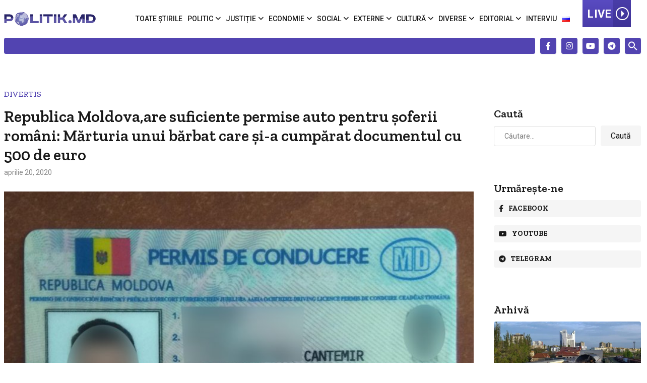

--- FILE ---
content_type: text/html; charset=utf-8
request_url: https://www.google.com/recaptcha/api2/aframe
body_size: 256
content:
<!DOCTYPE HTML><html><head><meta http-equiv="content-type" content="text/html; charset=UTF-8"></head><body><script nonce="ccsW5sVhKiv77FE297pfBQ">/** Anti-fraud and anti-abuse applications only. See google.com/recaptcha */ try{var clients={'sodar':'https://pagead2.googlesyndication.com/pagead/sodar?'};window.addEventListener("message",function(a){try{if(a.source===window.parent){var b=JSON.parse(a.data);var c=clients[b['id']];if(c){var d=document.createElement('img');d.src=c+b['params']+'&rc='+(localStorage.getItem("rc::a")?sessionStorage.getItem("rc::b"):"");window.document.body.appendChild(d);sessionStorage.setItem("rc::e",parseInt(sessionStorage.getItem("rc::e")||0)+1);localStorage.setItem("rc::h",'1769616734713');}}}catch(b){}});window.parent.postMessage("_grecaptcha_ready", "*");}catch(b){}</script></body></html>

--- FILE ---
content_type: text/css
request_url: https://politik.md/wp-content/themes/politik/css/main.min.css?ver=6.9
body_size: 19003
content:
@charset "UTF-8";.container,.container-fluid,.container-lg,.container-md,.container-sm,.container-xl,.container-xxl{width:100%;padding-right:var(--bs-gutter-x,.75rem);padding-left:var(--bs-gutter-x,.75rem);margin-right:auto;margin-left:auto}@media (min-width:576px){.container,.container-sm{max-width:540px}}@media (min-width:768px){.container,.container-md,.container-sm{max-width:720px}}@media (min-width:992px){.container,.container-lg,.container-md,.container-sm{max-width:960px}}@media (min-width:1200px){.container,.container-lg,.container-md,.container-sm,.container-xl{max-width:1140px}}@media (min-width:1400px){.container,.container-lg,.container-md,.container-sm,.container-xl,.container-xxl{max-width:1320px}}.row{--bs-gutter-x:1.5rem;--bs-gutter-y:0;display:-webkit-box;display:-webkit-flex;display:-moz-box;display:-ms-flexbox;display:flex;-webkit-flex-wrap:wrap;-ms-flex-wrap:wrap;flex-wrap:wrap;margin-top:-webkit-calc(var(--bs-gutter-y) * -1);margin-top:-moz-calc(var(--bs-gutter-y) * -1);margin-top:calc(var(--bs-gutter-y) * -1);margin-right:-webkit-calc(var(--bs-gutter-x)/ -2);margin-right:-moz-calc(var(--bs-gutter-x)/ -2);margin-right:calc(var(--bs-gutter-x)/ -2);margin-left:-webkit-calc(var(--bs-gutter-x)/ -2);margin-left:-moz-calc(var(--bs-gutter-x)/ -2);margin-left:calc(var(--bs-gutter-x)/ -2)}.row>*{-webkit-box-sizing:border-box;-moz-box-sizing:border-box;box-sizing:border-box;-webkit-flex-shrink:0;-ms-flex-negative:0;flex-shrink:0;width:100%;max-width:100%;padding-right:-webkit-calc(var(--bs-gutter-x)/ 2);padding-right:-moz-calc(var(--bs-gutter-x)/ 2);padding-right:calc(var(--bs-gutter-x)/ 2);padding-left:-webkit-calc(var(--bs-gutter-x)/ 2);padding-left:-moz-calc(var(--bs-gutter-x)/ 2);padding-left:calc(var(--bs-gutter-x)/ 2);margin-top:var(--bs-gutter-y)}.col{-webkit-box-flex:1;-webkit-flex:1 0 0%;-moz-box-flex:1;-ms-flex:1 0 0%;flex:1 0 0%}.row-cols-auto>*{-webkit-box-flex:0;-webkit-flex:0 0 auto;-moz-box-flex:0;-ms-flex:0 0 auto;flex:0 0 auto;width:auto}.row-cols-1>*{-webkit-box-flex:0;-webkit-flex:0 0 auto;-moz-box-flex:0;-ms-flex:0 0 auto;flex:0 0 auto;width:100%}.row-cols-2>*{-webkit-box-flex:0;-webkit-flex:0 0 auto;-moz-box-flex:0;-ms-flex:0 0 auto;flex:0 0 auto;width:50%}.row-cols-3>*{-webkit-box-flex:0;-webkit-flex:0 0 auto;-moz-box-flex:0;-ms-flex:0 0 auto;flex:0 0 auto;width:33.33333%}.row-cols-4>*{-webkit-box-flex:0;-webkit-flex:0 0 auto;-moz-box-flex:0;-ms-flex:0 0 auto;flex:0 0 auto;width:25%}.row-cols-5>*{-webkit-box-flex:0;-webkit-flex:0 0 auto;-moz-box-flex:0;-ms-flex:0 0 auto;flex:0 0 auto;width:20%}.row-cols-6>*{-webkit-box-flex:0;-webkit-flex:0 0 auto;-moz-box-flex:0;-ms-flex:0 0 auto;flex:0 0 auto;width:16.66667%}.col-auto{-webkit-box-flex:0;-webkit-flex:0 0 auto;-moz-box-flex:0;-ms-flex:0 0 auto;flex:0 0 auto;width:auto}.col-1{-webkit-box-flex:0;-webkit-flex:0 0 auto;-moz-box-flex:0;-ms-flex:0 0 auto;flex:0 0 auto;width:8.33333%}.col-2{-webkit-box-flex:0;-webkit-flex:0 0 auto;-moz-box-flex:0;-ms-flex:0 0 auto;flex:0 0 auto;width:16.66667%}.col-3{-webkit-box-flex:0;-webkit-flex:0 0 auto;-moz-box-flex:0;-ms-flex:0 0 auto;flex:0 0 auto;width:25%}.col-4{-webkit-box-flex:0;-webkit-flex:0 0 auto;-moz-box-flex:0;-ms-flex:0 0 auto;flex:0 0 auto;width:33.33333%}.col-5{-webkit-box-flex:0;-webkit-flex:0 0 auto;-moz-box-flex:0;-ms-flex:0 0 auto;flex:0 0 auto;width:41.66667%}.col-6{-webkit-box-flex:0;-webkit-flex:0 0 auto;-moz-box-flex:0;-ms-flex:0 0 auto;flex:0 0 auto;width:50%}.col-7{-webkit-box-flex:0;-webkit-flex:0 0 auto;-moz-box-flex:0;-ms-flex:0 0 auto;flex:0 0 auto;width:58.33333%}.col-8{-webkit-box-flex:0;-webkit-flex:0 0 auto;-moz-box-flex:0;-ms-flex:0 0 auto;flex:0 0 auto;width:66.66667%}.col-9{-webkit-box-flex:0;-webkit-flex:0 0 auto;-moz-box-flex:0;-ms-flex:0 0 auto;flex:0 0 auto;width:75%}.col-10{-webkit-box-flex:0;-webkit-flex:0 0 auto;-moz-box-flex:0;-ms-flex:0 0 auto;flex:0 0 auto;width:83.33333%}.col-11{-webkit-box-flex:0;-webkit-flex:0 0 auto;-moz-box-flex:0;-ms-flex:0 0 auto;flex:0 0 auto;width:91.66667%}.col-12{-webkit-box-flex:0;-webkit-flex:0 0 auto;-moz-box-flex:0;-ms-flex:0 0 auto;flex:0 0 auto;width:100%}.offset-1{margin-left:8.33333%}.offset-2{margin-left:16.66667%}.offset-3{margin-left:25%}.offset-4{margin-left:33.33333%}.offset-5{margin-left:41.66667%}.offset-6{margin-left:50%}.offset-7{margin-left:58.33333%}.offset-8{margin-left:66.66667%}.offset-9{margin-left:75%}.offset-10{margin-left:83.33333%}.offset-11{margin-left:91.66667%}.g-0,.gx-0{--bs-gutter-x:0}.g-0,.gy-0{--bs-gutter-y:0}.g-1,.gx-1{--bs-gutter-x:0.25rem}.g-1,.gy-1{--bs-gutter-y:0.25rem}.g-2,.gx-2{--bs-gutter-x:0.5rem}.g-2,.gy-2{--bs-gutter-y:0.5rem}.g-3,.gx-3{--bs-gutter-x:1rem}.g-3,.gy-3{--bs-gutter-y:1rem}.g-4,.gx-4{--bs-gutter-x:1.5rem}.g-4,.gy-4{--bs-gutter-y:1.5rem}.g-5,.gx-5{--bs-gutter-x:3rem}.g-5,.gy-5{--bs-gutter-y:3rem}@media (min-width:576px){.col-sm{-webkit-box-flex:1;-webkit-flex:1 0 0%;-moz-box-flex:1;-ms-flex:1 0 0%;flex:1 0 0%}.row-cols-sm-auto>*{-webkit-box-flex:0;-webkit-flex:0 0 auto;-moz-box-flex:0;-ms-flex:0 0 auto;flex:0 0 auto;width:auto}.row-cols-sm-1>*{-webkit-box-flex:0;-webkit-flex:0 0 auto;-moz-box-flex:0;-ms-flex:0 0 auto;flex:0 0 auto;width:100%}.row-cols-sm-2>*{-webkit-box-flex:0;-webkit-flex:0 0 auto;-moz-box-flex:0;-ms-flex:0 0 auto;flex:0 0 auto;width:50%}.row-cols-sm-3>*{-webkit-box-flex:0;-webkit-flex:0 0 auto;-moz-box-flex:0;-ms-flex:0 0 auto;flex:0 0 auto;width:33.33333%}.row-cols-sm-4>*{-webkit-box-flex:0;-webkit-flex:0 0 auto;-moz-box-flex:0;-ms-flex:0 0 auto;flex:0 0 auto;width:25%}.row-cols-sm-5>*{-webkit-box-flex:0;-webkit-flex:0 0 auto;-moz-box-flex:0;-ms-flex:0 0 auto;flex:0 0 auto;width:20%}.row-cols-sm-6>*{-webkit-box-flex:0;-webkit-flex:0 0 auto;-moz-box-flex:0;-ms-flex:0 0 auto;flex:0 0 auto;width:16.66667%}.col-sm-auto{-webkit-box-flex:0;-webkit-flex:0 0 auto;-moz-box-flex:0;-ms-flex:0 0 auto;flex:0 0 auto;width:auto}.col-sm-1{-webkit-box-flex:0;-webkit-flex:0 0 auto;-moz-box-flex:0;-ms-flex:0 0 auto;flex:0 0 auto;width:8.33333%}.col-sm-2{-webkit-box-flex:0;-webkit-flex:0 0 auto;-moz-box-flex:0;-ms-flex:0 0 auto;flex:0 0 auto;width:16.66667%}.col-sm-3{-webkit-box-flex:0;-webkit-flex:0 0 auto;-moz-box-flex:0;-ms-flex:0 0 auto;flex:0 0 auto;width:25%}.col-sm-4{-webkit-box-flex:0;-webkit-flex:0 0 auto;-moz-box-flex:0;-ms-flex:0 0 auto;flex:0 0 auto;width:33.33333%}.col-sm-5{-webkit-box-flex:0;-webkit-flex:0 0 auto;-moz-box-flex:0;-ms-flex:0 0 auto;flex:0 0 auto;width:41.66667%}.col-sm-6{-webkit-box-flex:0;-webkit-flex:0 0 auto;-moz-box-flex:0;-ms-flex:0 0 auto;flex:0 0 auto;width:50%}.col-sm-7{-webkit-box-flex:0;-webkit-flex:0 0 auto;-moz-box-flex:0;-ms-flex:0 0 auto;flex:0 0 auto;width:58.33333%}.col-sm-8{-webkit-box-flex:0;-webkit-flex:0 0 auto;-moz-box-flex:0;-ms-flex:0 0 auto;flex:0 0 auto;width:66.66667%}.col-sm-9{-webkit-box-flex:0;-webkit-flex:0 0 auto;-moz-box-flex:0;-ms-flex:0 0 auto;flex:0 0 auto;width:75%}.col-sm-10{-webkit-box-flex:0;-webkit-flex:0 0 auto;-moz-box-flex:0;-ms-flex:0 0 auto;flex:0 0 auto;width:83.33333%}.col-sm-11{-webkit-box-flex:0;-webkit-flex:0 0 auto;-moz-box-flex:0;-ms-flex:0 0 auto;flex:0 0 auto;width:91.66667%}.col-sm-12{-webkit-box-flex:0;-webkit-flex:0 0 auto;-moz-box-flex:0;-ms-flex:0 0 auto;flex:0 0 auto;width:100%}.offset-sm-0{margin-left:0}.offset-sm-1{margin-left:8.33333%}.offset-sm-2{margin-left:16.66667%}.offset-sm-3{margin-left:25%}.offset-sm-4{margin-left:33.33333%}.offset-sm-5{margin-left:41.66667%}.offset-sm-6{margin-left:50%}.offset-sm-7{margin-left:58.33333%}.offset-sm-8{margin-left:66.66667%}.offset-sm-9{margin-left:75%}.offset-sm-10{margin-left:83.33333%}.offset-sm-11{margin-left:91.66667%}.g-sm-0,.gx-sm-0{--bs-gutter-x:0}.g-sm-0,.gy-sm-0{--bs-gutter-y:0}.g-sm-1,.gx-sm-1{--bs-gutter-x:0.25rem}.g-sm-1,.gy-sm-1{--bs-gutter-y:0.25rem}.g-sm-2,.gx-sm-2{--bs-gutter-x:0.5rem}.g-sm-2,.gy-sm-2{--bs-gutter-y:0.5rem}.g-sm-3,.gx-sm-3{--bs-gutter-x:1rem}.g-sm-3,.gy-sm-3{--bs-gutter-y:1rem}.g-sm-4,.gx-sm-4{--bs-gutter-x:1.5rem}.g-sm-4,.gy-sm-4{--bs-gutter-y:1.5rem}.g-sm-5,.gx-sm-5{--bs-gutter-x:3rem}.g-sm-5,.gy-sm-5{--bs-gutter-y:3rem}}@media (min-width:768px){.col-md{-webkit-box-flex:1;-webkit-flex:1 0 0%;-moz-box-flex:1;-ms-flex:1 0 0%;flex:1 0 0%}.row-cols-md-auto>*{-webkit-box-flex:0;-webkit-flex:0 0 auto;-moz-box-flex:0;-ms-flex:0 0 auto;flex:0 0 auto;width:auto}.row-cols-md-1>*{-webkit-box-flex:0;-webkit-flex:0 0 auto;-moz-box-flex:0;-ms-flex:0 0 auto;flex:0 0 auto;width:100%}.row-cols-md-2>*{-webkit-box-flex:0;-webkit-flex:0 0 auto;-moz-box-flex:0;-ms-flex:0 0 auto;flex:0 0 auto;width:50%}.row-cols-md-3>*{-webkit-box-flex:0;-webkit-flex:0 0 auto;-moz-box-flex:0;-ms-flex:0 0 auto;flex:0 0 auto;width:33.33333%}.row-cols-md-4>*{-webkit-box-flex:0;-webkit-flex:0 0 auto;-moz-box-flex:0;-ms-flex:0 0 auto;flex:0 0 auto;width:25%}.row-cols-md-5>*{-webkit-box-flex:0;-webkit-flex:0 0 auto;-moz-box-flex:0;-ms-flex:0 0 auto;flex:0 0 auto;width:20%}.row-cols-md-6>*{-webkit-box-flex:0;-webkit-flex:0 0 auto;-moz-box-flex:0;-ms-flex:0 0 auto;flex:0 0 auto;width:16.66667%}.col-md-auto{-webkit-box-flex:0;-webkit-flex:0 0 auto;-moz-box-flex:0;-ms-flex:0 0 auto;flex:0 0 auto;width:auto}.col-md-1{-webkit-box-flex:0;-webkit-flex:0 0 auto;-moz-box-flex:0;-ms-flex:0 0 auto;flex:0 0 auto;width:8.33333%}.col-md-2{-webkit-box-flex:0;-webkit-flex:0 0 auto;-moz-box-flex:0;-ms-flex:0 0 auto;flex:0 0 auto;width:16.66667%}.col-md-3{-webkit-box-flex:0;-webkit-flex:0 0 auto;-moz-box-flex:0;-ms-flex:0 0 auto;flex:0 0 auto;width:25%}.col-md-4{-webkit-box-flex:0;-webkit-flex:0 0 auto;-moz-box-flex:0;-ms-flex:0 0 auto;flex:0 0 auto;width:33.33333%}.col-md-5{-webkit-box-flex:0;-webkit-flex:0 0 auto;-moz-box-flex:0;-ms-flex:0 0 auto;flex:0 0 auto;width:41.66667%}.col-md-6{-webkit-box-flex:0;-webkit-flex:0 0 auto;-moz-box-flex:0;-ms-flex:0 0 auto;flex:0 0 auto;width:50%}.col-md-7{-webkit-box-flex:0;-webkit-flex:0 0 auto;-moz-box-flex:0;-ms-flex:0 0 auto;flex:0 0 auto;width:58.33333%}.col-md-8{-webkit-box-flex:0;-webkit-flex:0 0 auto;-moz-box-flex:0;-ms-flex:0 0 auto;flex:0 0 auto;width:66.66667%}.col-md-9{-webkit-box-flex:0;-webkit-flex:0 0 auto;-moz-box-flex:0;-ms-flex:0 0 auto;flex:0 0 auto;width:75%}.col-md-10{-webkit-box-flex:0;-webkit-flex:0 0 auto;-moz-box-flex:0;-ms-flex:0 0 auto;flex:0 0 auto;width:83.33333%}.col-md-11{-webkit-box-flex:0;-webkit-flex:0 0 auto;-moz-box-flex:0;-ms-flex:0 0 auto;flex:0 0 auto;width:91.66667%}.col-md-12{-webkit-box-flex:0;-webkit-flex:0 0 auto;-moz-box-flex:0;-ms-flex:0 0 auto;flex:0 0 auto;width:100%}.offset-md-0{margin-left:0}.offset-md-1{margin-left:8.33333%}.offset-md-2{margin-left:16.66667%}.offset-md-3{margin-left:25%}.offset-md-4{margin-left:33.33333%}.offset-md-5{margin-left:41.66667%}.offset-md-6{margin-left:50%}.offset-md-7{margin-left:58.33333%}.offset-md-8{margin-left:66.66667%}.offset-md-9{margin-left:75%}.offset-md-10{margin-left:83.33333%}.offset-md-11{margin-left:91.66667%}.g-md-0,.gx-md-0{--bs-gutter-x:0}.g-md-0,.gy-md-0{--bs-gutter-y:0}.g-md-1,.gx-md-1{--bs-gutter-x:0.25rem}.g-md-1,.gy-md-1{--bs-gutter-y:0.25rem}.g-md-2,.gx-md-2{--bs-gutter-x:0.5rem}.g-md-2,.gy-md-2{--bs-gutter-y:0.5rem}.g-md-3,.gx-md-3{--bs-gutter-x:1rem}.g-md-3,.gy-md-3{--bs-gutter-y:1rem}.g-md-4,.gx-md-4{--bs-gutter-x:1.5rem}.g-md-4,.gy-md-4{--bs-gutter-y:1.5rem}.g-md-5,.gx-md-5{--bs-gutter-x:3rem}.g-md-5,.gy-md-5{--bs-gutter-y:3rem}}@media (min-width:992px){.col-lg{-webkit-box-flex:1;-webkit-flex:1 0 0%;-moz-box-flex:1;-ms-flex:1 0 0%;flex:1 0 0%}.row-cols-lg-auto>*{-webkit-box-flex:0;-webkit-flex:0 0 auto;-moz-box-flex:0;-ms-flex:0 0 auto;flex:0 0 auto;width:auto}.row-cols-lg-1>*{-webkit-box-flex:0;-webkit-flex:0 0 auto;-moz-box-flex:0;-ms-flex:0 0 auto;flex:0 0 auto;width:100%}.row-cols-lg-2>*{-webkit-box-flex:0;-webkit-flex:0 0 auto;-moz-box-flex:0;-ms-flex:0 0 auto;flex:0 0 auto;width:50%}.row-cols-lg-3>*{-webkit-box-flex:0;-webkit-flex:0 0 auto;-moz-box-flex:0;-ms-flex:0 0 auto;flex:0 0 auto;width:33.33333%}.row-cols-lg-4>*{-webkit-box-flex:0;-webkit-flex:0 0 auto;-moz-box-flex:0;-ms-flex:0 0 auto;flex:0 0 auto;width:25%}.row-cols-lg-5>*{-webkit-box-flex:0;-webkit-flex:0 0 auto;-moz-box-flex:0;-ms-flex:0 0 auto;flex:0 0 auto;width:20%}.row-cols-lg-6>*{-webkit-box-flex:0;-webkit-flex:0 0 auto;-moz-box-flex:0;-ms-flex:0 0 auto;flex:0 0 auto;width:16.66667%}.col-lg-auto{-webkit-box-flex:0;-webkit-flex:0 0 auto;-moz-box-flex:0;-ms-flex:0 0 auto;flex:0 0 auto;width:auto}.col-lg-1{-webkit-box-flex:0;-webkit-flex:0 0 auto;-moz-box-flex:0;-ms-flex:0 0 auto;flex:0 0 auto;width:8.33333%}.col-lg-2{-webkit-box-flex:0;-webkit-flex:0 0 auto;-moz-box-flex:0;-ms-flex:0 0 auto;flex:0 0 auto;width:16.66667%}.col-lg-3{-webkit-box-flex:0;-webkit-flex:0 0 auto;-moz-box-flex:0;-ms-flex:0 0 auto;flex:0 0 auto;width:25%}.col-lg-4{-webkit-box-flex:0;-webkit-flex:0 0 auto;-moz-box-flex:0;-ms-flex:0 0 auto;flex:0 0 auto;width:33.33333%}.col-lg-5{-webkit-box-flex:0;-webkit-flex:0 0 auto;-moz-box-flex:0;-ms-flex:0 0 auto;flex:0 0 auto;width:41.66667%}.col-lg-6{-webkit-box-flex:0;-webkit-flex:0 0 auto;-moz-box-flex:0;-ms-flex:0 0 auto;flex:0 0 auto;width:50%}.col-lg-7{-webkit-box-flex:0;-webkit-flex:0 0 auto;-moz-box-flex:0;-ms-flex:0 0 auto;flex:0 0 auto;width:58.33333%}.col-lg-8{-webkit-box-flex:0;-webkit-flex:0 0 auto;-moz-box-flex:0;-ms-flex:0 0 auto;flex:0 0 auto;width:66.66667%}.col-lg-9{-webkit-box-flex:0;-webkit-flex:0 0 auto;-moz-box-flex:0;-ms-flex:0 0 auto;flex:0 0 auto;width:75%}.col-lg-10{-webkit-box-flex:0;-webkit-flex:0 0 auto;-moz-box-flex:0;-ms-flex:0 0 auto;flex:0 0 auto;width:83.33333%}.col-lg-11{-webkit-box-flex:0;-webkit-flex:0 0 auto;-moz-box-flex:0;-ms-flex:0 0 auto;flex:0 0 auto;width:91.66667%}.col-lg-12{-webkit-box-flex:0;-webkit-flex:0 0 auto;-moz-box-flex:0;-ms-flex:0 0 auto;flex:0 0 auto;width:100%}.offset-lg-0{margin-left:0}.offset-lg-1{margin-left:8.33333%}.offset-lg-2{margin-left:16.66667%}.offset-lg-3{margin-left:25%}.offset-lg-4{margin-left:33.33333%}.offset-lg-5{margin-left:41.66667%}.offset-lg-6{margin-left:50%}.offset-lg-7{margin-left:58.33333%}.offset-lg-8{margin-left:66.66667%}.offset-lg-9{margin-left:75%}.offset-lg-10{margin-left:83.33333%}.offset-lg-11{margin-left:91.66667%}.g-lg-0,.gx-lg-0{--bs-gutter-x:0}.g-lg-0,.gy-lg-0{--bs-gutter-y:0}.g-lg-1,.gx-lg-1{--bs-gutter-x:0.25rem}.g-lg-1,.gy-lg-1{--bs-gutter-y:0.25rem}.g-lg-2,.gx-lg-2{--bs-gutter-x:0.5rem}.g-lg-2,.gy-lg-2{--bs-gutter-y:0.5rem}.g-lg-3,.gx-lg-3{--bs-gutter-x:1rem}.g-lg-3,.gy-lg-3{--bs-gutter-y:1rem}.g-lg-4,.gx-lg-4{--bs-gutter-x:1.5rem}.g-lg-4,.gy-lg-4{--bs-gutter-y:1.5rem}.g-lg-5,.gx-lg-5{--bs-gutter-x:3rem}.g-lg-5,.gy-lg-5{--bs-gutter-y:3rem}}@media (min-width:1200px){.col-xl{-webkit-box-flex:1;-webkit-flex:1 0 0%;-moz-box-flex:1;-ms-flex:1 0 0%;flex:1 0 0%}.row-cols-xl-auto>*{-webkit-box-flex:0;-webkit-flex:0 0 auto;-moz-box-flex:0;-ms-flex:0 0 auto;flex:0 0 auto;width:auto}.row-cols-xl-1>*{-webkit-box-flex:0;-webkit-flex:0 0 auto;-moz-box-flex:0;-ms-flex:0 0 auto;flex:0 0 auto;width:100%}.row-cols-xl-2>*{-webkit-box-flex:0;-webkit-flex:0 0 auto;-moz-box-flex:0;-ms-flex:0 0 auto;flex:0 0 auto;width:50%}.row-cols-xl-3>*{-webkit-box-flex:0;-webkit-flex:0 0 auto;-moz-box-flex:0;-ms-flex:0 0 auto;flex:0 0 auto;width:33.33333%}.row-cols-xl-4>*{-webkit-box-flex:0;-webkit-flex:0 0 auto;-moz-box-flex:0;-ms-flex:0 0 auto;flex:0 0 auto;width:25%}.row-cols-xl-5>*{-webkit-box-flex:0;-webkit-flex:0 0 auto;-moz-box-flex:0;-ms-flex:0 0 auto;flex:0 0 auto;width:20%}.row-cols-xl-6>*{-webkit-box-flex:0;-webkit-flex:0 0 auto;-moz-box-flex:0;-ms-flex:0 0 auto;flex:0 0 auto;width:16.66667%}.col-xl-auto{-webkit-box-flex:0;-webkit-flex:0 0 auto;-moz-box-flex:0;-ms-flex:0 0 auto;flex:0 0 auto;width:auto}.col-xl-1{-webkit-box-flex:0;-webkit-flex:0 0 auto;-moz-box-flex:0;-ms-flex:0 0 auto;flex:0 0 auto;width:8.33333%}.col-xl-2{-webkit-box-flex:0;-webkit-flex:0 0 auto;-moz-box-flex:0;-ms-flex:0 0 auto;flex:0 0 auto;width:16.66667%}.col-xl-3{-webkit-box-flex:0;-webkit-flex:0 0 auto;-moz-box-flex:0;-ms-flex:0 0 auto;flex:0 0 auto;width:25%}.col-xl-4{-webkit-box-flex:0;-webkit-flex:0 0 auto;-moz-box-flex:0;-ms-flex:0 0 auto;flex:0 0 auto;width:33.33333%}.col-xl-5{-webkit-box-flex:0;-webkit-flex:0 0 auto;-moz-box-flex:0;-ms-flex:0 0 auto;flex:0 0 auto;width:41.66667%}.col-xl-6{-webkit-box-flex:0;-webkit-flex:0 0 auto;-moz-box-flex:0;-ms-flex:0 0 auto;flex:0 0 auto;width:50%}.col-xl-7{-webkit-box-flex:0;-webkit-flex:0 0 auto;-moz-box-flex:0;-ms-flex:0 0 auto;flex:0 0 auto;width:58.33333%}.col-xl-8{-webkit-box-flex:0;-webkit-flex:0 0 auto;-moz-box-flex:0;-ms-flex:0 0 auto;flex:0 0 auto;width:66.66667%}.col-xl-9{-webkit-box-flex:0;-webkit-flex:0 0 auto;-moz-box-flex:0;-ms-flex:0 0 auto;flex:0 0 auto;width:75%}.col-xl-10{-webkit-box-flex:0;-webkit-flex:0 0 auto;-moz-box-flex:0;-ms-flex:0 0 auto;flex:0 0 auto;width:83.33333%}.col-xl-11{-webkit-box-flex:0;-webkit-flex:0 0 auto;-moz-box-flex:0;-ms-flex:0 0 auto;flex:0 0 auto;width:91.66667%}.col-xl-12{-webkit-box-flex:0;-webkit-flex:0 0 auto;-moz-box-flex:0;-ms-flex:0 0 auto;flex:0 0 auto;width:100%}.offset-xl-0{margin-left:0}.offset-xl-1{margin-left:8.33333%}.offset-xl-2{margin-left:16.66667%}.offset-xl-3{margin-left:25%}.offset-xl-4{margin-left:33.33333%}.offset-xl-5{margin-left:41.66667%}.offset-xl-6{margin-left:50%}.offset-xl-7{margin-left:58.33333%}.offset-xl-8{margin-left:66.66667%}.offset-xl-9{margin-left:75%}.offset-xl-10{margin-left:83.33333%}.offset-xl-11{margin-left:91.66667%}.g-xl-0,.gx-xl-0{--bs-gutter-x:0}.g-xl-0,.gy-xl-0{--bs-gutter-y:0}.g-xl-1,.gx-xl-1{--bs-gutter-x:0.25rem}.g-xl-1,.gy-xl-1{--bs-gutter-y:0.25rem}.g-xl-2,.gx-xl-2{--bs-gutter-x:0.5rem}.g-xl-2,.gy-xl-2{--bs-gutter-y:0.5rem}.g-xl-3,.gx-xl-3{--bs-gutter-x:1rem}.g-xl-3,.gy-xl-3{--bs-gutter-y:1rem}.g-xl-4,.gx-xl-4{--bs-gutter-x:1.5rem}.g-xl-4,.gy-xl-4{--bs-gutter-y:1.5rem}.g-xl-5,.gx-xl-5{--bs-gutter-x:3rem}.g-xl-5,.gy-xl-5{--bs-gutter-y:3rem}}@media (min-width:1400px){.col-xxl{-webkit-box-flex:1;-webkit-flex:1 0 0%;-moz-box-flex:1;-ms-flex:1 0 0%;flex:1 0 0%}.row-cols-xxl-auto>*{-webkit-box-flex:0;-webkit-flex:0 0 auto;-moz-box-flex:0;-ms-flex:0 0 auto;flex:0 0 auto;width:auto}.row-cols-xxl-1>*{-webkit-box-flex:0;-webkit-flex:0 0 auto;-moz-box-flex:0;-ms-flex:0 0 auto;flex:0 0 auto;width:100%}.row-cols-xxl-2>*{-webkit-box-flex:0;-webkit-flex:0 0 auto;-moz-box-flex:0;-ms-flex:0 0 auto;flex:0 0 auto;width:50%}.row-cols-xxl-3>*{-webkit-box-flex:0;-webkit-flex:0 0 auto;-moz-box-flex:0;-ms-flex:0 0 auto;flex:0 0 auto;width:33.33333%}.row-cols-xxl-4>*{-webkit-box-flex:0;-webkit-flex:0 0 auto;-moz-box-flex:0;-ms-flex:0 0 auto;flex:0 0 auto;width:25%}.row-cols-xxl-5>*{-webkit-box-flex:0;-webkit-flex:0 0 auto;-moz-box-flex:0;-ms-flex:0 0 auto;flex:0 0 auto;width:20%}.row-cols-xxl-6>*{-webkit-box-flex:0;-webkit-flex:0 0 auto;-moz-box-flex:0;-ms-flex:0 0 auto;flex:0 0 auto;width:16.66667%}.col-xxl-auto{-webkit-box-flex:0;-webkit-flex:0 0 auto;-moz-box-flex:0;-ms-flex:0 0 auto;flex:0 0 auto;width:auto}.col-xxl-1{-webkit-box-flex:0;-webkit-flex:0 0 auto;-moz-box-flex:0;-ms-flex:0 0 auto;flex:0 0 auto;width:8.33333%}.col-xxl-2{-webkit-box-flex:0;-webkit-flex:0 0 auto;-moz-box-flex:0;-ms-flex:0 0 auto;flex:0 0 auto;width:16.66667%}.col-xxl-3{-webkit-box-flex:0;-webkit-flex:0 0 auto;-moz-box-flex:0;-ms-flex:0 0 auto;flex:0 0 auto;width:25%}.col-xxl-4{-webkit-box-flex:0;-webkit-flex:0 0 auto;-moz-box-flex:0;-ms-flex:0 0 auto;flex:0 0 auto;width:33.33333%}.col-xxl-5{-webkit-box-flex:0;-webkit-flex:0 0 auto;-moz-box-flex:0;-ms-flex:0 0 auto;flex:0 0 auto;width:41.66667%}.col-xxl-6{-webkit-box-flex:0;-webkit-flex:0 0 auto;-moz-box-flex:0;-ms-flex:0 0 auto;flex:0 0 auto;width:50%}.col-xxl-7{-webkit-box-flex:0;-webkit-flex:0 0 auto;-moz-box-flex:0;-ms-flex:0 0 auto;flex:0 0 auto;width:58.33333%}.col-xxl-8{-webkit-box-flex:0;-webkit-flex:0 0 auto;-moz-box-flex:0;-ms-flex:0 0 auto;flex:0 0 auto;width:66.66667%}.col-xxl-9{-webkit-box-flex:0;-webkit-flex:0 0 auto;-moz-box-flex:0;-ms-flex:0 0 auto;flex:0 0 auto;width:75%}.col-xxl-10{-webkit-box-flex:0;-webkit-flex:0 0 auto;-moz-box-flex:0;-ms-flex:0 0 auto;flex:0 0 auto;width:83.33333%}.col-xxl-11{-webkit-box-flex:0;-webkit-flex:0 0 auto;-moz-box-flex:0;-ms-flex:0 0 auto;flex:0 0 auto;width:91.66667%}.col-xxl-12{-webkit-box-flex:0;-webkit-flex:0 0 auto;-moz-box-flex:0;-ms-flex:0 0 auto;flex:0 0 auto;width:100%}.offset-xxl-0{margin-left:0}.offset-xxl-1{margin-left:8.33333%}.offset-xxl-2{margin-left:16.66667%}.offset-xxl-3{margin-left:25%}.offset-xxl-4{margin-left:33.33333%}.offset-xxl-5{margin-left:41.66667%}.offset-xxl-6{margin-left:50%}.offset-xxl-7{margin-left:58.33333%}.offset-xxl-8{margin-left:66.66667%}.offset-xxl-9{margin-left:75%}.offset-xxl-10{margin-left:83.33333%}.offset-xxl-11{margin-left:91.66667%}.g-xxl-0,.gx-xxl-0{--bs-gutter-x:0}.g-xxl-0,.gy-xxl-0{--bs-gutter-y:0}.g-xxl-1,.gx-xxl-1{--bs-gutter-x:0.25rem}.g-xxl-1,.gy-xxl-1{--bs-gutter-y:0.25rem}.g-xxl-2,.gx-xxl-2{--bs-gutter-x:0.5rem}.g-xxl-2,.gy-xxl-2{--bs-gutter-y:0.5rem}.g-xxl-3,.gx-xxl-3{--bs-gutter-x:1rem}.g-xxl-3,.gy-xxl-3{--bs-gutter-y:1rem}.g-xxl-4,.gx-xxl-4{--bs-gutter-x:1.5rem}.g-xxl-4,.gy-xxl-4{--bs-gutter-y:1.5rem}.g-xxl-5,.gx-xxl-5{--bs-gutter-x:3rem}.g-xxl-5,.gy-xxl-5{--bs-gutter-y:3rem}}.d-inline{display:inline!important}.d-inline-block{display:inline-block!important}.d-block{display:block!important}.d-grid{display:grid!important}.d-table{display:table!important}.d-table-row{display:table-row!important}.d-table-cell{display:table-cell!important}.d-flex{display:-webkit-box!important;display:-webkit-flex!important;display:-moz-box!important;display:-ms-flexbox!important;display:flex!important}.d-inline-flex{display:-webkit-inline-box!important;display:-webkit-inline-flex!important;display:-moz-inline-box!important;display:-ms-inline-flexbox!important;display:inline-flex!important}.d-none{display:none!important}.flex-fill{-webkit-box-flex:1!important;-webkit-flex:1 1 auto!important;-moz-box-flex:1!important;-ms-flex:1 1 auto!important;flex:1 1 auto!important}.flex-row{-webkit-box-orient:horizontal!important;-webkit-box-direction:normal!important;-webkit-flex-direction:row!important;-moz-box-orient:horizontal!important;-moz-box-direction:normal!important;-ms-flex-direction:row!important;flex-direction:row!important}.flex-column{-webkit-box-orient:vertical!important;-webkit-box-direction:normal!important;-webkit-flex-direction:column!important;-moz-box-orient:vertical!important;-moz-box-direction:normal!important;-ms-flex-direction:column!important;flex-direction:column!important}.flex-row-reverse{-webkit-box-orient:horizontal!important;-webkit-box-direction:reverse!important;-webkit-flex-direction:row-reverse!important;-moz-box-orient:horizontal!important;-moz-box-direction:reverse!important;-ms-flex-direction:row-reverse!important;flex-direction:row-reverse!important}.flex-column-reverse{-webkit-box-orient:vertical!important;-webkit-box-direction:reverse!important;-webkit-flex-direction:column-reverse!important;-moz-box-orient:vertical!important;-moz-box-direction:reverse!important;-ms-flex-direction:column-reverse!important;flex-direction:column-reverse!important}.flex-grow-0{-webkit-box-flex:0!important;-webkit-flex-grow:0!important;-moz-box-flex:0!important;-ms-flex-positive:0!important;flex-grow:0!important}.flex-grow-1{-webkit-box-flex:1!important;-webkit-flex-grow:1!important;-moz-box-flex:1!important;-ms-flex-positive:1!important;flex-grow:1!important}.flex-shrink-0{-webkit-flex-shrink:0!important;-ms-flex-negative:0!important;flex-shrink:0!important}.flex-shrink-1{-webkit-flex-shrink:1!important;-ms-flex-negative:1!important;flex-shrink:1!important}.flex-wrap{-webkit-flex-wrap:wrap!important;-ms-flex-wrap:wrap!important;flex-wrap:wrap!important}.flex-nowrap{-webkit-flex-wrap:nowrap!important;-ms-flex-wrap:nowrap!important;flex-wrap:nowrap!important}.flex-wrap-reverse{-webkit-flex-wrap:wrap-reverse!important;-ms-flex-wrap:wrap-reverse!important;flex-wrap:wrap-reverse!important}.justify-content-start{-webkit-box-pack:start!important;-webkit-justify-content:flex-start!important;-moz-box-pack:start!important;-ms-flex-pack:start!important;justify-content:flex-start!important}.justify-content-end{-webkit-box-pack:end!important;-webkit-justify-content:flex-end!important;-moz-box-pack:end!important;-ms-flex-pack:end!important;justify-content:flex-end!important}.justify-content-center{-webkit-box-pack:center!important;-webkit-justify-content:center!important;-moz-box-pack:center!important;-ms-flex-pack:center!important;justify-content:center!important}.justify-content-between{-webkit-box-pack:justify!important;-webkit-justify-content:space-between!important;-moz-box-pack:justify!important;-ms-flex-pack:justify!important;justify-content:space-between!important}.justify-content-around{-webkit-justify-content:space-around!important;-ms-flex-pack:distribute!important;justify-content:space-around!important}.justify-content-evenly{-webkit-box-pack:space-evenly!important;-webkit-justify-content:space-evenly!important;-moz-box-pack:space-evenly!important;-ms-flex-pack:space-evenly!important;justify-content:space-evenly!important}.align-items-start{-webkit-box-align:start!important;-webkit-align-items:flex-start!important;-moz-box-align:start!important;-ms-flex-align:start!important;align-items:flex-start!important}.align-items-end{-webkit-box-align:end!important;-webkit-align-items:flex-end!important;-moz-box-align:end!important;-ms-flex-align:end!important;align-items:flex-end!important}.align-items-center{-webkit-box-align:center!important;-webkit-align-items:center!important;-moz-box-align:center!important;-ms-flex-align:center!important;align-items:center!important}.align-items-baseline{-webkit-box-align:baseline!important;-webkit-align-items:baseline!important;-moz-box-align:baseline!important;-ms-flex-align:baseline!important;align-items:baseline!important}.align-items-stretch{-webkit-box-align:stretch!important;-webkit-align-items:stretch!important;-moz-box-align:stretch!important;-ms-flex-align:stretch!important;align-items:stretch!important}.align-content-start{-webkit-align-content:flex-start!important;-ms-flex-line-pack:start!important;align-content:flex-start!important}.align-content-end{-webkit-align-content:flex-end!important;-ms-flex-line-pack:end!important;align-content:flex-end!important}.align-content-center{-webkit-align-content:center!important;-ms-flex-line-pack:center!important;align-content:center!important}.align-content-between{-webkit-align-content:space-between!important;-ms-flex-line-pack:justify!important;align-content:space-between!important}.align-content-around{-webkit-align-content:space-around!important;-ms-flex-line-pack:distribute!important;align-content:space-around!important}.align-content-stretch{-webkit-align-content:stretch!important;-ms-flex-line-pack:stretch!important;align-content:stretch!important}.align-self-auto{-webkit-align-self:auto!important;-ms-flex-item-align:auto!important;align-self:auto!important}.align-self-start{-webkit-align-self:flex-start!important;-ms-flex-item-align:start!important;align-self:flex-start!important}.align-self-end{-webkit-align-self:flex-end!important;-ms-flex-item-align:end!important;align-self:flex-end!important}.align-self-center{-webkit-align-self:center!important;-ms-flex-item-align:center!important;align-self:center!important}.align-self-baseline{-webkit-align-self:baseline!important;-ms-flex-item-align:baseline!important;align-self:baseline!important}.align-self-stretch{-webkit-align-self:stretch!important;-ms-flex-item-align:stretch!important;align-self:stretch!important}.order-first{-webkit-box-ordinal-group:0!important;-webkit-order:-1!important;-moz-box-ordinal-group:0!important;-ms-flex-order:-1!important;order:-1!important}.order-0{-webkit-box-ordinal-group:1!important;-webkit-order:0!important;-moz-box-ordinal-group:1!important;-ms-flex-order:0!important;order:0!important}.order-1{-webkit-box-ordinal-group:2!important;-webkit-order:1!important;-moz-box-ordinal-group:2!important;-ms-flex-order:1!important;order:1!important}.order-2{-webkit-box-ordinal-group:3!important;-webkit-order:2!important;-moz-box-ordinal-group:3!important;-ms-flex-order:2!important;order:2!important}.order-3{-webkit-box-ordinal-group:4!important;-webkit-order:3!important;-moz-box-ordinal-group:4!important;-ms-flex-order:3!important;order:3!important}.order-4{-webkit-box-ordinal-group:5!important;-webkit-order:4!important;-moz-box-ordinal-group:5!important;-ms-flex-order:4!important;order:4!important}.order-5{-webkit-box-ordinal-group:6!important;-webkit-order:5!important;-moz-box-ordinal-group:6!important;-ms-flex-order:5!important;order:5!important}.order-last{-webkit-box-ordinal-group:7!important;-webkit-order:6!important;-moz-box-ordinal-group:7!important;-ms-flex-order:6!important;order:6!important}.m-0{margin:0!important}.m-1{margin:.25rem!important}.m-2{margin:.5rem!important}.m-3{margin:1rem!important}.m-4{margin:1.5rem!important}.m-5{margin:3rem!important}.m-auto{margin:auto!important}.mx-0{margin-right:0!important;margin-left:0!important}.mx-1{margin-right:.25rem!important;margin-left:.25rem!important}.mx-2{margin-right:.5rem!important;margin-left:.5rem!important}.mx-3{margin-right:1rem!important;margin-left:1rem!important}.mx-4{margin-right:1.5rem!important;margin-left:1.5rem!important}.mx-5{margin-right:3rem!important;margin-left:3rem!important}.mx-auto{margin-right:auto!important;margin-left:auto!important}.my-0{margin-top:0!important;margin-bottom:0!important}.my-1{margin-top:.25rem!important;margin-bottom:.25rem!important}.my-2{margin-top:.5rem!important;margin-bottom:.5rem!important}.my-3{margin-top:1rem!important;margin-bottom:1rem!important}.my-4{margin-top:1.5rem!important;margin-bottom:1.5rem!important}.my-5{margin-top:3rem!important;margin-bottom:3rem!important}.my-auto{margin-top:auto!important;margin-bottom:auto!important}.mt-0{margin-top:0!important}.mt-1{margin-top:.25rem!important}.mt-2{margin-top:.5rem!important}.mt-3{margin-top:1rem!important}.mt-4{margin-top:1.5rem!important}.mt-5{margin-top:3rem!important}.mt-auto{margin-top:auto!important}.me-0{margin-right:0!important}.me-1{margin-right:.25rem!important}.me-2{margin-right:.5rem!important}.me-3{margin-right:1rem!important}.me-4{margin-right:1.5rem!important}.me-5{margin-right:3rem!important}.me-auto{margin-right:auto!important}.mb-0{margin-bottom:0!important}.mb-1{margin-bottom:.25rem!important}.mb-2{margin-bottom:.5rem!important}.mb-3{margin-bottom:1rem!important}.mb-4{margin-bottom:1.5rem!important}.mb-5{margin-bottom:3rem!important}.mb-auto{margin-bottom:auto!important}.ms-0{margin-left:0!important}.ms-1{margin-left:.25rem!important}.ms-2{margin-left:.5rem!important}.ms-3{margin-left:1rem!important}.ms-4{margin-left:1.5rem!important}.ms-5{margin-left:3rem!important}.ms-auto{margin-left:auto!important}.p-0{padding:0!important}.p-1{padding:.25rem!important}.p-2{padding:.5rem!important}.p-3{padding:1rem!important}.p-4{padding:1.5rem!important}.p-5{padding:3rem!important}.px-0{padding-right:0!important;padding-left:0!important}.px-1{padding-right:.25rem!important;padding-left:.25rem!important}.px-2{padding-right:.5rem!important;padding-left:.5rem!important}.px-3{padding-right:1rem!important;padding-left:1rem!important}.px-4{padding-right:1.5rem!important;padding-left:1.5rem!important}.px-5{padding-right:3rem!important;padding-left:3rem!important}.py-0{padding-top:0!important;padding-bottom:0!important}.py-1{padding-top:.25rem!important;padding-bottom:.25rem!important}.py-2{padding-top:.5rem!important;padding-bottom:.5rem!important}.py-3{padding-top:1rem!important;padding-bottom:1rem!important}.py-4{padding-top:1.5rem!important;padding-bottom:1.5rem!important}.py-5{padding-top:3rem!important;padding-bottom:3rem!important}.pt-0{padding-top:0!important}.pt-1{padding-top:.25rem!important}.pt-2{padding-top:.5rem!important}.pt-3{padding-top:1rem!important}.pt-4{padding-top:1.5rem!important}.pt-5{padding-top:3rem!important}.pe-0{padding-right:0!important}.pe-1{padding-right:.25rem!important}.pe-2{padding-right:.5rem!important}.pe-3{padding-right:1rem!important}.pe-4{padding-right:1.5rem!important}.pe-5{padding-right:3rem!important}.pb-0{padding-bottom:0!important}.pb-1{padding-bottom:.25rem!important}.pb-2{padding-bottom:.5rem!important}.pb-3{padding-bottom:1rem!important}.pb-4{padding-bottom:1.5rem!important}.pb-5{padding-bottom:3rem!important}.ps-0{padding-left:0!important}.ps-1{padding-left:.25rem!important}.ps-2{padding-left:.5rem!important}.ps-3{padding-left:1rem!important}.ps-4{padding-left:1.5rem!important}.ps-5{padding-left:3rem!important}@media (min-width:576px){.d-sm-inline{display:inline!important}.d-sm-inline-block{display:inline-block!important}.d-sm-block{display:block!important}.d-sm-grid{display:grid!important}.d-sm-table{display:table!important}.d-sm-table-row{display:table-row!important}.d-sm-table-cell{display:table-cell!important}.d-sm-flex{display:-webkit-box!important;display:-webkit-flex!important;display:-moz-box!important;display:-ms-flexbox!important;display:flex!important}.d-sm-inline-flex{display:-webkit-inline-box!important;display:-webkit-inline-flex!important;display:-moz-inline-box!important;display:-ms-inline-flexbox!important;display:inline-flex!important}.d-sm-none{display:none!important}.flex-sm-fill{-webkit-box-flex:1!important;-webkit-flex:1 1 auto!important;-moz-box-flex:1!important;-ms-flex:1 1 auto!important;flex:1 1 auto!important}.flex-sm-row{-webkit-box-orient:horizontal!important;-webkit-box-direction:normal!important;-webkit-flex-direction:row!important;-moz-box-orient:horizontal!important;-moz-box-direction:normal!important;-ms-flex-direction:row!important;flex-direction:row!important}.flex-sm-column{-webkit-box-orient:vertical!important;-webkit-box-direction:normal!important;-webkit-flex-direction:column!important;-moz-box-orient:vertical!important;-moz-box-direction:normal!important;-ms-flex-direction:column!important;flex-direction:column!important}.flex-sm-row-reverse{-webkit-box-orient:horizontal!important;-webkit-box-direction:reverse!important;-webkit-flex-direction:row-reverse!important;-moz-box-orient:horizontal!important;-moz-box-direction:reverse!important;-ms-flex-direction:row-reverse!important;flex-direction:row-reverse!important}.flex-sm-column-reverse{-webkit-box-orient:vertical!important;-webkit-box-direction:reverse!important;-webkit-flex-direction:column-reverse!important;-moz-box-orient:vertical!important;-moz-box-direction:reverse!important;-ms-flex-direction:column-reverse!important;flex-direction:column-reverse!important}.flex-sm-grow-0{-webkit-box-flex:0!important;-webkit-flex-grow:0!important;-moz-box-flex:0!important;-ms-flex-positive:0!important;flex-grow:0!important}.flex-sm-grow-1{-webkit-box-flex:1!important;-webkit-flex-grow:1!important;-moz-box-flex:1!important;-ms-flex-positive:1!important;flex-grow:1!important}.flex-sm-shrink-0{-webkit-flex-shrink:0!important;-ms-flex-negative:0!important;flex-shrink:0!important}.flex-sm-shrink-1{-webkit-flex-shrink:1!important;-ms-flex-negative:1!important;flex-shrink:1!important}.flex-sm-wrap{-webkit-flex-wrap:wrap!important;-ms-flex-wrap:wrap!important;flex-wrap:wrap!important}.flex-sm-nowrap{-webkit-flex-wrap:nowrap!important;-ms-flex-wrap:nowrap!important;flex-wrap:nowrap!important}.flex-sm-wrap-reverse{-webkit-flex-wrap:wrap-reverse!important;-ms-flex-wrap:wrap-reverse!important;flex-wrap:wrap-reverse!important}.justify-content-sm-start{-webkit-box-pack:start!important;-webkit-justify-content:flex-start!important;-moz-box-pack:start!important;-ms-flex-pack:start!important;justify-content:flex-start!important}.justify-content-sm-end{-webkit-box-pack:end!important;-webkit-justify-content:flex-end!important;-moz-box-pack:end!important;-ms-flex-pack:end!important;justify-content:flex-end!important}.justify-content-sm-center{-webkit-box-pack:center!important;-webkit-justify-content:center!important;-moz-box-pack:center!important;-ms-flex-pack:center!important;justify-content:center!important}.justify-content-sm-between{-webkit-box-pack:justify!important;-webkit-justify-content:space-between!important;-moz-box-pack:justify!important;-ms-flex-pack:justify!important;justify-content:space-between!important}.justify-content-sm-around{-webkit-justify-content:space-around!important;-ms-flex-pack:distribute!important;justify-content:space-around!important}.justify-content-sm-evenly{-webkit-box-pack:space-evenly!important;-webkit-justify-content:space-evenly!important;-moz-box-pack:space-evenly!important;-ms-flex-pack:space-evenly!important;justify-content:space-evenly!important}.align-items-sm-start{-webkit-box-align:start!important;-webkit-align-items:flex-start!important;-moz-box-align:start!important;-ms-flex-align:start!important;align-items:flex-start!important}.align-items-sm-end{-webkit-box-align:end!important;-webkit-align-items:flex-end!important;-moz-box-align:end!important;-ms-flex-align:end!important;align-items:flex-end!important}.align-items-sm-center{-webkit-box-align:center!important;-webkit-align-items:center!important;-moz-box-align:center!important;-ms-flex-align:center!important;align-items:center!important}.align-items-sm-baseline{-webkit-box-align:baseline!important;-webkit-align-items:baseline!important;-moz-box-align:baseline!important;-ms-flex-align:baseline!important;align-items:baseline!important}.align-items-sm-stretch{-webkit-box-align:stretch!important;-webkit-align-items:stretch!important;-moz-box-align:stretch!important;-ms-flex-align:stretch!important;align-items:stretch!important}.align-content-sm-start{-webkit-align-content:flex-start!important;-ms-flex-line-pack:start!important;align-content:flex-start!important}.align-content-sm-end{-webkit-align-content:flex-end!important;-ms-flex-line-pack:end!important;align-content:flex-end!important}.align-content-sm-center{-webkit-align-content:center!important;-ms-flex-line-pack:center!important;align-content:center!important}.align-content-sm-between{-webkit-align-content:space-between!important;-ms-flex-line-pack:justify!important;align-content:space-between!important}.align-content-sm-around{-webkit-align-content:space-around!important;-ms-flex-line-pack:distribute!important;align-content:space-around!important}.align-content-sm-stretch{-webkit-align-content:stretch!important;-ms-flex-line-pack:stretch!important;align-content:stretch!important}.align-self-sm-auto{-webkit-align-self:auto!important;-ms-flex-item-align:auto!important;align-self:auto!important}.align-self-sm-start{-webkit-align-self:flex-start!important;-ms-flex-item-align:start!important;align-self:flex-start!important}.align-self-sm-end{-webkit-align-self:flex-end!important;-ms-flex-item-align:end!important;align-self:flex-end!important}.align-self-sm-center{-webkit-align-self:center!important;-ms-flex-item-align:center!important;align-self:center!important}.align-self-sm-baseline{-webkit-align-self:baseline!important;-ms-flex-item-align:baseline!important;align-self:baseline!important}.align-self-sm-stretch{-webkit-align-self:stretch!important;-ms-flex-item-align:stretch!important;align-self:stretch!important}.order-sm-first{-webkit-box-ordinal-group:0!important;-webkit-order:-1!important;-moz-box-ordinal-group:0!important;-ms-flex-order:-1!important;order:-1!important}.order-sm-0{-webkit-box-ordinal-group:1!important;-webkit-order:0!important;-moz-box-ordinal-group:1!important;-ms-flex-order:0!important;order:0!important}.order-sm-1{-webkit-box-ordinal-group:2!important;-webkit-order:1!important;-moz-box-ordinal-group:2!important;-ms-flex-order:1!important;order:1!important}.order-sm-2{-webkit-box-ordinal-group:3!important;-webkit-order:2!important;-moz-box-ordinal-group:3!important;-ms-flex-order:2!important;order:2!important}.order-sm-3{-webkit-box-ordinal-group:4!important;-webkit-order:3!important;-moz-box-ordinal-group:4!important;-ms-flex-order:3!important;order:3!important}.order-sm-4{-webkit-box-ordinal-group:5!important;-webkit-order:4!important;-moz-box-ordinal-group:5!important;-ms-flex-order:4!important;order:4!important}.order-sm-5{-webkit-box-ordinal-group:6!important;-webkit-order:5!important;-moz-box-ordinal-group:6!important;-ms-flex-order:5!important;order:5!important}.order-sm-last{-webkit-box-ordinal-group:7!important;-webkit-order:6!important;-moz-box-ordinal-group:7!important;-ms-flex-order:6!important;order:6!important}.m-sm-0{margin:0!important}.m-sm-1{margin:.25rem!important}.m-sm-2{margin:.5rem!important}.m-sm-3{margin:1rem!important}.m-sm-4{margin:1.5rem!important}.m-sm-5{margin:3rem!important}.m-sm-auto{margin:auto!important}.mx-sm-0{margin-right:0!important;margin-left:0!important}.mx-sm-1{margin-right:.25rem!important;margin-left:.25rem!important}.mx-sm-2{margin-right:.5rem!important;margin-left:.5rem!important}.mx-sm-3{margin-right:1rem!important;margin-left:1rem!important}.mx-sm-4{margin-right:1.5rem!important;margin-left:1.5rem!important}.mx-sm-5{margin-right:3rem!important;margin-left:3rem!important}.mx-sm-auto{margin-right:auto!important;margin-left:auto!important}.my-sm-0{margin-top:0!important;margin-bottom:0!important}.my-sm-1{margin-top:.25rem!important;margin-bottom:.25rem!important}.my-sm-2{margin-top:.5rem!important;margin-bottom:.5rem!important}.my-sm-3{margin-top:1rem!important;margin-bottom:1rem!important}.my-sm-4{margin-top:1.5rem!important;margin-bottom:1.5rem!important}.my-sm-5{margin-top:3rem!important;margin-bottom:3rem!important}.my-sm-auto{margin-top:auto!important;margin-bottom:auto!important}.mt-sm-0{margin-top:0!important}.mt-sm-1{margin-top:.25rem!important}.mt-sm-2{margin-top:.5rem!important}.mt-sm-3{margin-top:1rem!important}.mt-sm-4{margin-top:1.5rem!important}.mt-sm-5{margin-top:3rem!important}.mt-sm-auto{margin-top:auto!important}.me-sm-0{margin-right:0!important}.me-sm-1{margin-right:.25rem!important}.me-sm-2{margin-right:.5rem!important}.me-sm-3{margin-right:1rem!important}.me-sm-4{margin-right:1.5rem!important}.me-sm-5{margin-right:3rem!important}.me-sm-auto{margin-right:auto!important}.mb-sm-0{margin-bottom:0!important}.mb-sm-1{margin-bottom:.25rem!important}.mb-sm-2{margin-bottom:.5rem!important}.mb-sm-3{margin-bottom:1rem!important}.mb-sm-4{margin-bottom:1.5rem!important}.mb-sm-5{margin-bottom:3rem!important}.mb-sm-auto{margin-bottom:auto!important}.ms-sm-0{margin-left:0!important}.ms-sm-1{margin-left:.25rem!important}.ms-sm-2{margin-left:.5rem!important}.ms-sm-3{margin-left:1rem!important}.ms-sm-4{margin-left:1.5rem!important}.ms-sm-5{margin-left:3rem!important}.ms-sm-auto{margin-left:auto!important}.p-sm-0{padding:0!important}.p-sm-1{padding:.25rem!important}.p-sm-2{padding:.5rem!important}.p-sm-3{padding:1rem!important}.p-sm-4{padding:1.5rem!important}.p-sm-5{padding:3rem!important}.px-sm-0{padding-right:0!important;padding-left:0!important}.px-sm-1{padding-right:.25rem!important;padding-left:.25rem!important}.px-sm-2{padding-right:.5rem!important;padding-left:.5rem!important}.px-sm-3{padding-right:1rem!important;padding-left:1rem!important}.px-sm-4{padding-right:1.5rem!important;padding-left:1.5rem!important}.px-sm-5{padding-right:3rem!important;padding-left:3rem!important}.py-sm-0{padding-top:0!important;padding-bottom:0!important}.py-sm-1{padding-top:.25rem!important;padding-bottom:.25rem!important}.py-sm-2{padding-top:.5rem!important;padding-bottom:.5rem!important}.py-sm-3{padding-top:1rem!important;padding-bottom:1rem!important}.py-sm-4{padding-top:1.5rem!important;padding-bottom:1.5rem!important}.py-sm-5{padding-top:3rem!important;padding-bottom:3rem!important}.pt-sm-0{padding-top:0!important}.pt-sm-1{padding-top:.25rem!important}.pt-sm-2{padding-top:.5rem!important}.pt-sm-3{padding-top:1rem!important}.pt-sm-4{padding-top:1.5rem!important}.pt-sm-5{padding-top:3rem!important}.pe-sm-0{padding-right:0!important}.pe-sm-1{padding-right:.25rem!important}.pe-sm-2{padding-right:.5rem!important}.pe-sm-3{padding-right:1rem!important}.pe-sm-4{padding-right:1.5rem!important}.pe-sm-5{padding-right:3rem!important}.pb-sm-0{padding-bottom:0!important}.pb-sm-1{padding-bottom:.25rem!important}.pb-sm-2{padding-bottom:.5rem!important}.pb-sm-3{padding-bottom:1rem!important}.pb-sm-4{padding-bottom:1.5rem!important}.pb-sm-5{padding-bottom:3rem!important}.ps-sm-0{padding-left:0!important}.ps-sm-1{padding-left:.25rem!important}.ps-sm-2{padding-left:.5rem!important}.ps-sm-3{padding-left:1rem!important}.ps-sm-4{padding-left:1.5rem!important}.ps-sm-5{padding-left:3rem!important}}@media (min-width:768px){.d-md-inline{display:inline!important}.d-md-inline-block{display:inline-block!important}.d-md-block{display:block!important}.d-md-grid{display:grid!important}.d-md-table{display:table!important}.d-md-table-row{display:table-row!important}.d-md-table-cell{display:table-cell!important}.d-md-flex{display:-webkit-box!important;display:-webkit-flex!important;display:-moz-box!important;display:-ms-flexbox!important;display:flex!important}.d-md-inline-flex{display:-webkit-inline-box!important;display:-webkit-inline-flex!important;display:-moz-inline-box!important;display:-ms-inline-flexbox!important;display:inline-flex!important}.d-md-none{display:none!important}.flex-md-fill{-webkit-box-flex:1!important;-webkit-flex:1 1 auto!important;-moz-box-flex:1!important;-ms-flex:1 1 auto!important;flex:1 1 auto!important}.flex-md-row{-webkit-box-orient:horizontal!important;-webkit-box-direction:normal!important;-webkit-flex-direction:row!important;-moz-box-orient:horizontal!important;-moz-box-direction:normal!important;-ms-flex-direction:row!important;flex-direction:row!important}.flex-md-column{-webkit-box-orient:vertical!important;-webkit-box-direction:normal!important;-webkit-flex-direction:column!important;-moz-box-orient:vertical!important;-moz-box-direction:normal!important;-ms-flex-direction:column!important;flex-direction:column!important}.flex-md-row-reverse{-webkit-box-orient:horizontal!important;-webkit-box-direction:reverse!important;-webkit-flex-direction:row-reverse!important;-moz-box-orient:horizontal!important;-moz-box-direction:reverse!important;-ms-flex-direction:row-reverse!important;flex-direction:row-reverse!important}.flex-md-column-reverse{-webkit-box-orient:vertical!important;-webkit-box-direction:reverse!important;-webkit-flex-direction:column-reverse!important;-moz-box-orient:vertical!important;-moz-box-direction:reverse!important;-ms-flex-direction:column-reverse!important;flex-direction:column-reverse!important}.flex-md-grow-0{-webkit-box-flex:0!important;-webkit-flex-grow:0!important;-moz-box-flex:0!important;-ms-flex-positive:0!important;flex-grow:0!important}.flex-md-grow-1{-webkit-box-flex:1!important;-webkit-flex-grow:1!important;-moz-box-flex:1!important;-ms-flex-positive:1!important;flex-grow:1!important}.flex-md-shrink-0{-webkit-flex-shrink:0!important;-ms-flex-negative:0!important;flex-shrink:0!important}.flex-md-shrink-1{-webkit-flex-shrink:1!important;-ms-flex-negative:1!important;flex-shrink:1!important}.flex-md-wrap{-webkit-flex-wrap:wrap!important;-ms-flex-wrap:wrap!important;flex-wrap:wrap!important}.flex-md-nowrap{-webkit-flex-wrap:nowrap!important;-ms-flex-wrap:nowrap!important;flex-wrap:nowrap!important}.flex-md-wrap-reverse{-webkit-flex-wrap:wrap-reverse!important;-ms-flex-wrap:wrap-reverse!important;flex-wrap:wrap-reverse!important}.justify-content-md-start{-webkit-box-pack:start!important;-webkit-justify-content:flex-start!important;-moz-box-pack:start!important;-ms-flex-pack:start!important;justify-content:flex-start!important}.justify-content-md-end{-webkit-box-pack:end!important;-webkit-justify-content:flex-end!important;-moz-box-pack:end!important;-ms-flex-pack:end!important;justify-content:flex-end!important}.justify-content-md-center{-webkit-box-pack:center!important;-webkit-justify-content:center!important;-moz-box-pack:center!important;-ms-flex-pack:center!important;justify-content:center!important}.justify-content-md-between{-webkit-box-pack:justify!important;-webkit-justify-content:space-between!important;-moz-box-pack:justify!important;-ms-flex-pack:justify!important;justify-content:space-between!important}.justify-content-md-around{-webkit-justify-content:space-around!important;-ms-flex-pack:distribute!important;justify-content:space-around!important}.justify-content-md-evenly{-webkit-box-pack:space-evenly!important;-webkit-justify-content:space-evenly!important;-moz-box-pack:space-evenly!important;-ms-flex-pack:space-evenly!important;justify-content:space-evenly!important}.align-items-md-start{-webkit-box-align:start!important;-webkit-align-items:flex-start!important;-moz-box-align:start!important;-ms-flex-align:start!important;align-items:flex-start!important}.align-items-md-end{-webkit-box-align:end!important;-webkit-align-items:flex-end!important;-moz-box-align:end!important;-ms-flex-align:end!important;align-items:flex-end!important}.align-items-md-center{-webkit-box-align:center!important;-webkit-align-items:center!important;-moz-box-align:center!important;-ms-flex-align:center!important;align-items:center!important}.align-items-md-baseline{-webkit-box-align:baseline!important;-webkit-align-items:baseline!important;-moz-box-align:baseline!important;-ms-flex-align:baseline!important;align-items:baseline!important}.align-items-md-stretch{-webkit-box-align:stretch!important;-webkit-align-items:stretch!important;-moz-box-align:stretch!important;-ms-flex-align:stretch!important;align-items:stretch!important}.align-content-md-start{-webkit-align-content:flex-start!important;-ms-flex-line-pack:start!important;align-content:flex-start!important}.align-content-md-end{-webkit-align-content:flex-end!important;-ms-flex-line-pack:end!important;align-content:flex-end!important}.align-content-md-center{-webkit-align-content:center!important;-ms-flex-line-pack:center!important;align-content:center!important}.align-content-md-between{-webkit-align-content:space-between!important;-ms-flex-line-pack:justify!important;align-content:space-between!important}.align-content-md-around{-webkit-align-content:space-around!important;-ms-flex-line-pack:distribute!important;align-content:space-around!important}.align-content-md-stretch{-webkit-align-content:stretch!important;-ms-flex-line-pack:stretch!important;align-content:stretch!important}.align-self-md-auto{-webkit-align-self:auto!important;-ms-flex-item-align:auto!important;align-self:auto!important}.align-self-md-start{-webkit-align-self:flex-start!important;-ms-flex-item-align:start!important;align-self:flex-start!important}.align-self-md-end{-webkit-align-self:flex-end!important;-ms-flex-item-align:end!important;align-self:flex-end!important}.align-self-md-center{-webkit-align-self:center!important;-ms-flex-item-align:center!important;align-self:center!important}.align-self-md-baseline{-webkit-align-self:baseline!important;-ms-flex-item-align:baseline!important;align-self:baseline!important}.align-self-md-stretch{-webkit-align-self:stretch!important;-ms-flex-item-align:stretch!important;align-self:stretch!important}.order-md-first{-webkit-box-ordinal-group:0!important;-webkit-order:-1!important;-moz-box-ordinal-group:0!important;-ms-flex-order:-1!important;order:-1!important}.order-md-0{-webkit-box-ordinal-group:1!important;-webkit-order:0!important;-moz-box-ordinal-group:1!important;-ms-flex-order:0!important;order:0!important}.order-md-1{-webkit-box-ordinal-group:2!important;-webkit-order:1!important;-moz-box-ordinal-group:2!important;-ms-flex-order:1!important;order:1!important}.order-md-2{-webkit-box-ordinal-group:3!important;-webkit-order:2!important;-moz-box-ordinal-group:3!important;-ms-flex-order:2!important;order:2!important}.order-md-3{-webkit-box-ordinal-group:4!important;-webkit-order:3!important;-moz-box-ordinal-group:4!important;-ms-flex-order:3!important;order:3!important}.order-md-4{-webkit-box-ordinal-group:5!important;-webkit-order:4!important;-moz-box-ordinal-group:5!important;-ms-flex-order:4!important;order:4!important}.order-md-5{-webkit-box-ordinal-group:6!important;-webkit-order:5!important;-moz-box-ordinal-group:6!important;-ms-flex-order:5!important;order:5!important}.order-md-last{-webkit-box-ordinal-group:7!important;-webkit-order:6!important;-moz-box-ordinal-group:7!important;-ms-flex-order:6!important;order:6!important}.m-md-0{margin:0!important}.m-md-1{margin:.25rem!important}.m-md-2{margin:.5rem!important}.m-md-3{margin:1rem!important}.m-md-4{margin:1.5rem!important}.m-md-5{margin:3rem!important}.m-md-auto{margin:auto!important}.mx-md-0{margin-right:0!important;margin-left:0!important}.mx-md-1{margin-right:.25rem!important;margin-left:.25rem!important}.mx-md-2{margin-right:.5rem!important;margin-left:.5rem!important}.mx-md-3{margin-right:1rem!important;margin-left:1rem!important}.mx-md-4{margin-right:1.5rem!important;margin-left:1.5rem!important}.mx-md-5{margin-right:3rem!important;margin-left:3rem!important}.mx-md-auto{margin-right:auto!important;margin-left:auto!important}.my-md-0{margin-top:0!important;margin-bottom:0!important}.my-md-1{margin-top:.25rem!important;margin-bottom:.25rem!important}.my-md-2{margin-top:.5rem!important;margin-bottom:.5rem!important}.my-md-3{margin-top:1rem!important;margin-bottom:1rem!important}.my-md-4{margin-top:1.5rem!important;margin-bottom:1.5rem!important}.my-md-5{margin-top:3rem!important;margin-bottom:3rem!important}.my-md-auto{margin-top:auto!important;margin-bottom:auto!important}.mt-md-0{margin-top:0!important}.mt-md-1{margin-top:.25rem!important}.mt-md-2{margin-top:.5rem!important}.mt-md-3{margin-top:1rem!important}.mt-md-4{margin-top:1.5rem!important}.mt-md-5{margin-top:3rem!important}.mt-md-auto{margin-top:auto!important}.me-md-0{margin-right:0!important}.me-md-1{margin-right:.25rem!important}.me-md-2{margin-right:.5rem!important}.me-md-3{margin-right:1rem!important}.me-md-4{margin-right:1.5rem!important}.me-md-5{margin-right:3rem!important}.me-md-auto{margin-right:auto!important}.mb-md-0{margin-bottom:0!important}.mb-md-1{margin-bottom:.25rem!important}.mb-md-2{margin-bottom:.5rem!important}.mb-md-3{margin-bottom:1rem!important}.mb-md-4{margin-bottom:1.5rem!important}.mb-md-5{margin-bottom:3rem!important}.mb-md-auto{margin-bottom:auto!important}.ms-md-0{margin-left:0!important}.ms-md-1{margin-left:.25rem!important}.ms-md-2{margin-left:.5rem!important}.ms-md-3{margin-left:1rem!important}.ms-md-4{margin-left:1.5rem!important}.ms-md-5{margin-left:3rem!important}.ms-md-auto{margin-left:auto!important}.p-md-0{padding:0!important}.p-md-1{padding:.25rem!important}.p-md-2{padding:.5rem!important}.p-md-3{padding:1rem!important}.p-md-4{padding:1.5rem!important}.p-md-5{padding:3rem!important}.px-md-0{padding-right:0!important;padding-left:0!important}.px-md-1{padding-right:.25rem!important;padding-left:.25rem!important}.px-md-2{padding-right:.5rem!important;padding-left:.5rem!important}.px-md-3{padding-right:1rem!important;padding-left:1rem!important}.px-md-4{padding-right:1.5rem!important;padding-left:1.5rem!important}.px-md-5{padding-right:3rem!important;padding-left:3rem!important}.py-md-0{padding-top:0!important;padding-bottom:0!important}.py-md-1{padding-top:.25rem!important;padding-bottom:.25rem!important}.py-md-2{padding-top:.5rem!important;padding-bottom:.5rem!important}.py-md-3{padding-top:1rem!important;padding-bottom:1rem!important}.py-md-4{padding-top:1.5rem!important;padding-bottom:1.5rem!important}.py-md-5{padding-top:3rem!important;padding-bottom:3rem!important}.pt-md-0{padding-top:0!important}.pt-md-1{padding-top:.25rem!important}.pt-md-2{padding-top:.5rem!important}.pt-md-3{padding-top:1rem!important}.pt-md-4{padding-top:1.5rem!important}.pt-md-5{padding-top:3rem!important}.pe-md-0{padding-right:0!important}.pe-md-1{padding-right:.25rem!important}.pe-md-2{padding-right:.5rem!important}.pe-md-3{padding-right:1rem!important}.pe-md-4{padding-right:1.5rem!important}.pe-md-5{padding-right:3rem!important}.pb-md-0{padding-bottom:0!important}.pb-md-1{padding-bottom:.25rem!important}.pb-md-2{padding-bottom:.5rem!important}.pb-md-3{padding-bottom:1rem!important}.pb-md-4{padding-bottom:1.5rem!important}.pb-md-5{padding-bottom:3rem!important}.ps-md-0{padding-left:0!important}.ps-md-1{padding-left:.25rem!important}.ps-md-2{padding-left:.5rem!important}.ps-md-3{padding-left:1rem!important}.ps-md-4{padding-left:1.5rem!important}.ps-md-5{padding-left:3rem!important}}@media (min-width:992px){.d-lg-inline{display:inline!important}.d-lg-inline-block{display:inline-block!important}.d-lg-block{display:block!important}.d-lg-grid{display:grid!important}.d-lg-table{display:table!important}.d-lg-table-row{display:table-row!important}.d-lg-table-cell{display:table-cell!important}.d-lg-flex{display:-webkit-box!important;display:-webkit-flex!important;display:-moz-box!important;display:-ms-flexbox!important;display:flex!important}.d-lg-inline-flex{display:-webkit-inline-box!important;display:-webkit-inline-flex!important;display:-moz-inline-box!important;display:-ms-inline-flexbox!important;display:inline-flex!important}.d-lg-none{display:none!important}.flex-lg-fill{-webkit-box-flex:1!important;-webkit-flex:1 1 auto!important;-moz-box-flex:1!important;-ms-flex:1 1 auto!important;flex:1 1 auto!important}.flex-lg-row{-webkit-box-orient:horizontal!important;-webkit-box-direction:normal!important;-webkit-flex-direction:row!important;-moz-box-orient:horizontal!important;-moz-box-direction:normal!important;-ms-flex-direction:row!important;flex-direction:row!important}.flex-lg-column{-webkit-box-orient:vertical!important;-webkit-box-direction:normal!important;-webkit-flex-direction:column!important;-moz-box-orient:vertical!important;-moz-box-direction:normal!important;-ms-flex-direction:column!important;flex-direction:column!important}.flex-lg-row-reverse{-webkit-box-orient:horizontal!important;-webkit-box-direction:reverse!important;-webkit-flex-direction:row-reverse!important;-moz-box-orient:horizontal!important;-moz-box-direction:reverse!important;-ms-flex-direction:row-reverse!important;flex-direction:row-reverse!important}.flex-lg-column-reverse{-webkit-box-orient:vertical!important;-webkit-box-direction:reverse!important;-webkit-flex-direction:column-reverse!important;-moz-box-orient:vertical!important;-moz-box-direction:reverse!important;-ms-flex-direction:column-reverse!important;flex-direction:column-reverse!important}.flex-lg-grow-0{-webkit-box-flex:0!important;-webkit-flex-grow:0!important;-moz-box-flex:0!important;-ms-flex-positive:0!important;flex-grow:0!important}.flex-lg-grow-1{-webkit-box-flex:1!important;-webkit-flex-grow:1!important;-moz-box-flex:1!important;-ms-flex-positive:1!important;flex-grow:1!important}.flex-lg-shrink-0{-webkit-flex-shrink:0!important;-ms-flex-negative:0!important;flex-shrink:0!important}.flex-lg-shrink-1{-webkit-flex-shrink:1!important;-ms-flex-negative:1!important;flex-shrink:1!important}.flex-lg-wrap{-webkit-flex-wrap:wrap!important;-ms-flex-wrap:wrap!important;flex-wrap:wrap!important}.flex-lg-nowrap{-webkit-flex-wrap:nowrap!important;-ms-flex-wrap:nowrap!important;flex-wrap:nowrap!important}.flex-lg-wrap-reverse{-webkit-flex-wrap:wrap-reverse!important;-ms-flex-wrap:wrap-reverse!important;flex-wrap:wrap-reverse!important}.justify-content-lg-start{-webkit-box-pack:start!important;-webkit-justify-content:flex-start!important;-moz-box-pack:start!important;-ms-flex-pack:start!important;justify-content:flex-start!important}.justify-content-lg-end{-webkit-box-pack:end!important;-webkit-justify-content:flex-end!important;-moz-box-pack:end!important;-ms-flex-pack:end!important;justify-content:flex-end!important}.justify-content-lg-center{-webkit-box-pack:center!important;-webkit-justify-content:center!important;-moz-box-pack:center!important;-ms-flex-pack:center!important;justify-content:center!important}.justify-content-lg-between{-webkit-box-pack:justify!important;-webkit-justify-content:space-between!important;-moz-box-pack:justify!important;-ms-flex-pack:justify!important;justify-content:space-between!important}.justify-content-lg-around{-webkit-justify-content:space-around!important;-ms-flex-pack:distribute!important;justify-content:space-around!important}.justify-content-lg-evenly{-webkit-box-pack:space-evenly!important;-webkit-justify-content:space-evenly!important;-moz-box-pack:space-evenly!important;-ms-flex-pack:space-evenly!important;justify-content:space-evenly!important}.align-items-lg-start{-webkit-box-align:start!important;-webkit-align-items:flex-start!important;-moz-box-align:start!important;-ms-flex-align:start!important;align-items:flex-start!important}.align-items-lg-end{-webkit-box-align:end!important;-webkit-align-items:flex-end!important;-moz-box-align:end!important;-ms-flex-align:end!important;align-items:flex-end!important}.align-items-lg-center{-webkit-box-align:center!important;-webkit-align-items:center!important;-moz-box-align:center!important;-ms-flex-align:center!important;align-items:center!important}.align-items-lg-baseline{-webkit-box-align:baseline!important;-webkit-align-items:baseline!important;-moz-box-align:baseline!important;-ms-flex-align:baseline!important;align-items:baseline!important}.align-items-lg-stretch{-webkit-box-align:stretch!important;-webkit-align-items:stretch!important;-moz-box-align:stretch!important;-ms-flex-align:stretch!important;align-items:stretch!important}.align-content-lg-start{-webkit-align-content:flex-start!important;-ms-flex-line-pack:start!important;align-content:flex-start!important}.align-content-lg-end{-webkit-align-content:flex-end!important;-ms-flex-line-pack:end!important;align-content:flex-end!important}.align-content-lg-center{-webkit-align-content:center!important;-ms-flex-line-pack:center!important;align-content:center!important}.align-content-lg-between{-webkit-align-content:space-between!important;-ms-flex-line-pack:justify!important;align-content:space-between!important}.align-content-lg-around{-webkit-align-content:space-around!important;-ms-flex-line-pack:distribute!important;align-content:space-around!important}.align-content-lg-stretch{-webkit-align-content:stretch!important;-ms-flex-line-pack:stretch!important;align-content:stretch!important}.align-self-lg-auto{-webkit-align-self:auto!important;-ms-flex-item-align:auto!important;align-self:auto!important}.align-self-lg-start{-webkit-align-self:flex-start!important;-ms-flex-item-align:start!important;align-self:flex-start!important}.align-self-lg-end{-webkit-align-self:flex-end!important;-ms-flex-item-align:end!important;align-self:flex-end!important}.align-self-lg-center{-webkit-align-self:center!important;-ms-flex-item-align:center!important;align-self:center!important}.align-self-lg-baseline{-webkit-align-self:baseline!important;-ms-flex-item-align:baseline!important;align-self:baseline!important}.align-self-lg-stretch{-webkit-align-self:stretch!important;-ms-flex-item-align:stretch!important;align-self:stretch!important}.order-lg-first{-webkit-box-ordinal-group:0!important;-webkit-order:-1!important;-moz-box-ordinal-group:0!important;-ms-flex-order:-1!important;order:-1!important}.order-lg-0{-webkit-box-ordinal-group:1!important;-webkit-order:0!important;-moz-box-ordinal-group:1!important;-ms-flex-order:0!important;order:0!important}.order-lg-1{-webkit-box-ordinal-group:2!important;-webkit-order:1!important;-moz-box-ordinal-group:2!important;-ms-flex-order:1!important;order:1!important}.order-lg-2{-webkit-box-ordinal-group:3!important;-webkit-order:2!important;-moz-box-ordinal-group:3!important;-ms-flex-order:2!important;order:2!important}.order-lg-3{-webkit-box-ordinal-group:4!important;-webkit-order:3!important;-moz-box-ordinal-group:4!important;-ms-flex-order:3!important;order:3!important}.order-lg-4{-webkit-box-ordinal-group:5!important;-webkit-order:4!important;-moz-box-ordinal-group:5!important;-ms-flex-order:4!important;order:4!important}.order-lg-5{-webkit-box-ordinal-group:6!important;-webkit-order:5!important;-moz-box-ordinal-group:6!important;-ms-flex-order:5!important;order:5!important}.order-lg-last{-webkit-box-ordinal-group:7!important;-webkit-order:6!important;-moz-box-ordinal-group:7!important;-ms-flex-order:6!important;order:6!important}.m-lg-0{margin:0!important}.m-lg-1{margin:.25rem!important}.m-lg-2{margin:.5rem!important}.m-lg-3{margin:1rem!important}.m-lg-4{margin:1.5rem!important}.m-lg-5{margin:3rem!important}.m-lg-auto{margin:auto!important}.mx-lg-0{margin-right:0!important;margin-left:0!important}.mx-lg-1{margin-right:.25rem!important;margin-left:.25rem!important}.mx-lg-2{margin-right:.5rem!important;margin-left:.5rem!important}.mx-lg-3{margin-right:1rem!important;margin-left:1rem!important}.mx-lg-4{margin-right:1.5rem!important;margin-left:1.5rem!important}.mx-lg-5{margin-right:3rem!important;margin-left:3rem!important}.mx-lg-auto{margin-right:auto!important;margin-left:auto!important}.my-lg-0{margin-top:0!important;margin-bottom:0!important}.my-lg-1{margin-top:.25rem!important;margin-bottom:.25rem!important}.my-lg-2{margin-top:.5rem!important;margin-bottom:.5rem!important}.my-lg-3{margin-top:1rem!important;margin-bottom:1rem!important}.my-lg-4{margin-top:1.5rem!important;margin-bottom:1.5rem!important}.my-lg-5{margin-top:3rem!important;margin-bottom:3rem!important}.my-lg-auto{margin-top:auto!important;margin-bottom:auto!important}.mt-lg-0{margin-top:0!important}.mt-lg-1{margin-top:.25rem!important}.mt-lg-2{margin-top:.5rem!important}.mt-lg-3{margin-top:1rem!important}.mt-lg-4{margin-top:1.5rem!important}.mt-lg-5{margin-top:3rem!important}.mt-lg-auto{margin-top:auto!important}.me-lg-0{margin-right:0!important}.me-lg-1{margin-right:.25rem!important}.me-lg-2{margin-right:.5rem!important}.me-lg-3{margin-right:1rem!important}.me-lg-4{margin-right:1.5rem!important}.me-lg-5{margin-right:3rem!important}.me-lg-auto{margin-right:auto!important}.mb-lg-0{margin-bottom:0!important}.mb-lg-1{margin-bottom:.25rem!important}.mb-lg-2{margin-bottom:.5rem!important}.mb-lg-3{margin-bottom:1rem!important}.mb-lg-4{margin-bottom:1.5rem!important}.mb-lg-5{margin-bottom:3rem!important}.mb-lg-auto{margin-bottom:auto!important}.ms-lg-0{margin-left:0!important}.ms-lg-1{margin-left:.25rem!important}.ms-lg-2{margin-left:.5rem!important}.ms-lg-3{margin-left:1rem!important}.ms-lg-4{margin-left:1.5rem!important}.ms-lg-5{margin-left:3rem!important}.ms-lg-auto{margin-left:auto!important}.p-lg-0{padding:0!important}.p-lg-1{padding:.25rem!important}.p-lg-2{padding:.5rem!important}.p-lg-3{padding:1rem!important}.p-lg-4{padding:1.5rem!important}.p-lg-5{padding:3rem!important}.px-lg-0{padding-right:0!important;padding-left:0!important}.px-lg-1{padding-right:.25rem!important;padding-left:.25rem!important}.px-lg-2{padding-right:.5rem!important;padding-left:.5rem!important}.px-lg-3{padding-right:1rem!important;padding-left:1rem!important}.px-lg-4{padding-right:1.5rem!important;padding-left:1.5rem!important}.px-lg-5{padding-right:3rem!important;padding-left:3rem!important}.py-lg-0{padding-top:0!important;padding-bottom:0!important}.py-lg-1{padding-top:.25rem!important;padding-bottom:.25rem!important}.py-lg-2{padding-top:.5rem!important;padding-bottom:.5rem!important}.py-lg-3{padding-top:1rem!important;padding-bottom:1rem!important}.py-lg-4{padding-top:1.5rem!important;padding-bottom:1.5rem!important}.py-lg-5{padding-top:3rem!important;padding-bottom:3rem!important}.pt-lg-0{padding-top:0!important}.pt-lg-1{padding-top:.25rem!important}.pt-lg-2{padding-top:.5rem!important}.pt-lg-3{padding-top:1rem!important}.pt-lg-4{padding-top:1.5rem!important}.pt-lg-5{padding-top:3rem!important}.pe-lg-0{padding-right:0!important}.pe-lg-1{padding-right:.25rem!important}.pe-lg-2{padding-right:.5rem!important}.pe-lg-3{padding-right:1rem!important}.pe-lg-4{padding-right:1.5rem!important}.pe-lg-5{padding-right:3rem!important}.pb-lg-0{padding-bottom:0!important}.pb-lg-1{padding-bottom:.25rem!important}.pb-lg-2{padding-bottom:.5rem!important}.pb-lg-3{padding-bottom:1rem!important}.pb-lg-4{padding-bottom:1.5rem!important}.pb-lg-5{padding-bottom:3rem!important}.ps-lg-0{padding-left:0!important}.ps-lg-1{padding-left:.25rem!important}.ps-lg-2{padding-left:.5rem!important}.ps-lg-3{padding-left:1rem!important}.ps-lg-4{padding-left:1.5rem!important}.ps-lg-5{padding-left:3rem!important}}@media (min-width:1200px){.d-xl-inline{display:inline!important}.d-xl-inline-block{display:inline-block!important}.d-xl-block{display:block!important}.d-xl-grid{display:grid!important}.d-xl-table{display:table!important}.d-xl-table-row{display:table-row!important}.d-xl-table-cell{display:table-cell!important}.d-xl-flex{display:-webkit-box!important;display:-webkit-flex!important;display:-moz-box!important;display:-ms-flexbox!important;display:flex!important}.d-xl-inline-flex{display:-webkit-inline-box!important;display:-webkit-inline-flex!important;display:-moz-inline-box!important;display:-ms-inline-flexbox!important;display:inline-flex!important}.d-xl-none{display:none!important}.flex-xl-fill{-webkit-box-flex:1!important;-webkit-flex:1 1 auto!important;-moz-box-flex:1!important;-ms-flex:1 1 auto!important;flex:1 1 auto!important}.flex-xl-row{-webkit-box-orient:horizontal!important;-webkit-box-direction:normal!important;-webkit-flex-direction:row!important;-moz-box-orient:horizontal!important;-moz-box-direction:normal!important;-ms-flex-direction:row!important;flex-direction:row!important}.flex-xl-column{-webkit-box-orient:vertical!important;-webkit-box-direction:normal!important;-webkit-flex-direction:column!important;-moz-box-orient:vertical!important;-moz-box-direction:normal!important;-ms-flex-direction:column!important;flex-direction:column!important}.flex-xl-row-reverse{-webkit-box-orient:horizontal!important;-webkit-box-direction:reverse!important;-webkit-flex-direction:row-reverse!important;-moz-box-orient:horizontal!important;-moz-box-direction:reverse!important;-ms-flex-direction:row-reverse!important;flex-direction:row-reverse!important}.flex-xl-column-reverse{-webkit-box-orient:vertical!important;-webkit-box-direction:reverse!important;-webkit-flex-direction:column-reverse!important;-moz-box-orient:vertical!important;-moz-box-direction:reverse!important;-ms-flex-direction:column-reverse!important;flex-direction:column-reverse!important}.flex-xl-grow-0{-webkit-box-flex:0!important;-webkit-flex-grow:0!important;-moz-box-flex:0!important;-ms-flex-positive:0!important;flex-grow:0!important}.flex-xl-grow-1{-webkit-box-flex:1!important;-webkit-flex-grow:1!important;-moz-box-flex:1!important;-ms-flex-positive:1!important;flex-grow:1!important}.flex-xl-shrink-0{-webkit-flex-shrink:0!important;-ms-flex-negative:0!important;flex-shrink:0!important}.flex-xl-shrink-1{-webkit-flex-shrink:1!important;-ms-flex-negative:1!important;flex-shrink:1!important}.flex-xl-wrap{-webkit-flex-wrap:wrap!important;-ms-flex-wrap:wrap!important;flex-wrap:wrap!important}.flex-xl-nowrap{-webkit-flex-wrap:nowrap!important;-ms-flex-wrap:nowrap!important;flex-wrap:nowrap!important}.flex-xl-wrap-reverse{-webkit-flex-wrap:wrap-reverse!important;-ms-flex-wrap:wrap-reverse!important;flex-wrap:wrap-reverse!important}.justify-content-xl-start{-webkit-box-pack:start!important;-webkit-justify-content:flex-start!important;-moz-box-pack:start!important;-ms-flex-pack:start!important;justify-content:flex-start!important}.justify-content-xl-end{-webkit-box-pack:end!important;-webkit-justify-content:flex-end!important;-moz-box-pack:end!important;-ms-flex-pack:end!important;justify-content:flex-end!important}.justify-content-xl-center{-webkit-box-pack:center!important;-webkit-justify-content:center!important;-moz-box-pack:center!important;-ms-flex-pack:center!important;justify-content:center!important}.justify-content-xl-between{-webkit-box-pack:justify!important;-webkit-justify-content:space-between!important;-moz-box-pack:justify!important;-ms-flex-pack:justify!important;justify-content:space-between!important}.justify-content-xl-around{-webkit-justify-content:space-around!important;-ms-flex-pack:distribute!important;justify-content:space-around!important}.justify-content-xl-evenly{-webkit-box-pack:space-evenly!important;-webkit-justify-content:space-evenly!important;-moz-box-pack:space-evenly!important;-ms-flex-pack:space-evenly!important;justify-content:space-evenly!important}.align-items-xl-start{-webkit-box-align:start!important;-webkit-align-items:flex-start!important;-moz-box-align:start!important;-ms-flex-align:start!important;align-items:flex-start!important}.align-items-xl-end{-webkit-box-align:end!important;-webkit-align-items:flex-end!important;-moz-box-align:end!important;-ms-flex-align:end!important;align-items:flex-end!important}.align-items-xl-center{-webkit-box-align:center!important;-webkit-align-items:center!important;-moz-box-align:center!important;-ms-flex-align:center!important;align-items:center!important}.align-items-xl-baseline{-webkit-box-align:baseline!important;-webkit-align-items:baseline!important;-moz-box-align:baseline!important;-ms-flex-align:baseline!important;align-items:baseline!important}.align-items-xl-stretch{-webkit-box-align:stretch!important;-webkit-align-items:stretch!important;-moz-box-align:stretch!important;-ms-flex-align:stretch!important;align-items:stretch!important}.align-content-xl-start{-webkit-align-content:flex-start!important;-ms-flex-line-pack:start!important;align-content:flex-start!important}.align-content-xl-end{-webkit-align-content:flex-end!important;-ms-flex-line-pack:end!important;align-content:flex-end!important}.align-content-xl-center{-webkit-align-content:center!important;-ms-flex-line-pack:center!important;align-content:center!important}.align-content-xl-between{-webkit-align-content:space-between!important;-ms-flex-line-pack:justify!important;align-content:space-between!important}.align-content-xl-around{-webkit-align-content:space-around!important;-ms-flex-line-pack:distribute!important;align-content:space-around!important}.align-content-xl-stretch{-webkit-align-content:stretch!important;-ms-flex-line-pack:stretch!important;align-content:stretch!important}.align-self-xl-auto{-webkit-align-self:auto!important;-ms-flex-item-align:auto!important;align-self:auto!important}.align-self-xl-start{-webkit-align-self:flex-start!important;-ms-flex-item-align:start!important;align-self:flex-start!important}.align-self-xl-end{-webkit-align-self:flex-end!important;-ms-flex-item-align:end!important;align-self:flex-end!important}.align-self-xl-center{-webkit-align-self:center!important;-ms-flex-item-align:center!important;align-self:center!important}.align-self-xl-baseline{-webkit-align-self:baseline!important;-ms-flex-item-align:baseline!important;align-self:baseline!important}.align-self-xl-stretch{-webkit-align-self:stretch!important;-ms-flex-item-align:stretch!important;align-self:stretch!important}.order-xl-first{-webkit-box-ordinal-group:0!important;-webkit-order:-1!important;-moz-box-ordinal-group:0!important;-ms-flex-order:-1!important;order:-1!important}.order-xl-0{-webkit-box-ordinal-group:1!important;-webkit-order:0!important;-moz-box-ordinal-group:1!important;-ms-flex-order:0!important;order:0!important}.order-xl-1{-webkit-box-ordinal-group:2!important;-webkit-order:1!important;-moz-box-ordinal-group:2!important;-ms-flex-order:1!important;order:1!important}.order-xl-2{-webkit-box-ordinal-group:3!important;-webkit-order:2!important;-moz-box-ordinal-group:3!important;-ms-flex-order:2!important;order:2!important}.order-xl-3{-webkit-box-ordinal-group:4!important;-webkit-order:3!important;-moz-box-ordinal-group:4!important;-ms-flex-order:3!important;order:3!important}.order-xl-4{-webkit-box-ordinal-group:5!important;-webkit-order:4!important;-moz-box-ordinal-group:5!important;-ms-flex-order:4!important;order:4!important}.order-xl-5{-webkit-box-ordinal-group:6!important;-webkit-order:5!important;-moz-box-ordinal-group:6!important;-ms-flex-order:5!important;order:5!important}.order-xl-last{-webkit-box-ordinal-group:7!important;-webkit-order:6!important;-moz-box-ordinal-group:7!important;-ms-flex-order:6!important;order:6!important}.m-xl-0{margin:0!important}.m-xl-1{margin:.25rem!important}.m-xl-2{margin:.5rem!important}.m-xl-3{margin:1rem!important}.m-xl-4{margin:1.5rem!important}.m-xl-5{margin:3rem!important}.m-xl-auto{margin:auto!important}.mx-xl-0{margin-right:0!important;margin-left:0!important}.mx-xl-1{margin-right:.25rem!important;margin-left:.25rem!important}.mx-xl-2{margin-right:.5rem!important;margin-left:.5rem!important}.mx-xl-3{margin-right:1rem!important;margin-left:1rem!important}.mx-xl-4{margin-right:1.5rem!important;margin-left:1.5rem!important}.mx-xl-5{margin-right:3rem!important;margin-left:3rem!important}.mx-xl-auto{margin-right:auto!important;margin-left:auto!important}.my-xl-0{margin-top:0!important;margin-bottom:0!important}.my-xl-1{margin-top:.25rem!important;margin-bottom:.25rem!important}.my-xl-2{margin-top:.5rem!important;margin-bottom:.5rem!important}.my-xl-3{margin-top:1rem!important;margin-bottom:1rem!important}.my-xl-4{margin-top:1.5rem!important;margin-bottom:1.5rem!important}.my-xl-5{margin-top:3rem!important;margin-bottom:3rem!important}.my-xl-auto{margin-top:auto!important;margin-bottom:auto!important}.mt-xl-0{margin-top:0!important}.mt-xl-1{margin-top:.25rem!important}.mt-xl-2{margin-top:.5rem!important}.mt-xl-3{margin-top:1rem!important}.mt-xl-4{margin-top:1.5rem!important}.mt-xl-5{margin-top:3rem!important}.mt-xl-auto{margin-top:auto!important}.me-xl-0{margin-right:0!important}.me-xl-1{margin-right:.25rem!important}.me-xl-2{margin-right:.5rem!important}.me-xl-3{margin-right:1rem!important}.me-xl-4{margin-right:1.5rem!important}.me-xl-5{margin-right:3rem!important}.me-xl-auto{margin-right:auto!important}.mb-xl-0{margin-bottom:0!important}.mb-xl-1{margin-bottom:.25rem!important}.mb-xl-2{margin-bottom:.5rem!important}.mb-xl-3{margin-bottom:1rem!important}.mb-xl-4{margin-bottom:1.5rem!important}.mb-xl-5{margin-bottom:3rem!important}.mb-xl-auto{margin-bottom:auto!important}.ms-xl-0{margin-left:0!important}.ms-xl-1{margin-left:.25rem!important}.ms-xl-2{margin-left:.5rem!important}.ms-xl-3{margin-left:1rem!important}.ms-xl-4{margin-left:1.5rem!important}.ms-xl-5{margin-left:3rem!important}.ms-xl-auto{margin-left:auto!important}.p-xl-0{padding:0!important}.p-xl-1{padding:.25rem!important}.p-xl-2{padding:.5rem!important}.p-xl-3{padding:1rem!important}.p-xl-4{padding:1.5rem!important}.p-xl-5{padding:3rem!important}.px-xl-0{padding-right:0!important;padding-left:0!important}.px-xl-1{padding-right:.25rem!important;padding-left:.25rem!important}.px-xl-2{padding-right:.5rem!important;padding-left:.5rem!important}.px-xl-3{padding-right:1rem!important;padding-left:1rem!important}.px-xl-4{padding-right:1.5rem!important;padding-left:1.5rem!important}.px-xl-5{padding-right:3rem!important;padding-left:3rem!important}.py-xl-0{padding-top:0!important;padding-bottom:0!important}.py-xl-1{padding-top:.25rem!important;padding-bottom:.25rem!important}.py-xl-2{padding-top:.5rem!important;padding-bottom:.5rem!important}.py-xl-3{padding-top:1rem!important;padding-bottom:1rem!important}.py-xl-4{padding-top:1.5rem!important;padding-bottom:1.5rem!important}.py-xl-5{padding-top:3rem!important;padding-bottom:3rem!important}.pt-xl-0{padding-top:0!important}.pt-xl-1{padding-top:.25rem!important}.pt-xl-2{padding-top:.5rem!important}.pt-xl-3{padding-top:1rem!important}.pt-xl-4{padding-top:1.5rem!important}.pt-xl-5{padding-top:3rem!important}.pe-xl-0{padding-right:0!important}.pe-xl-1{padding-right:.25rem!important}.pe-xl-2{padding-right:.5rem!important}.pe-xl-3{padding-right:1rem!important}.pe-xl-4{padding-right:1.5rem!important}.pe-xl-5{padding-right:3rem!important}.pb-xl-0{padding-bottom:0!important}.pb-xl-1{padding-bottom:.25rem!important}.pb-xl-2{padding-bottom:.5rem!important}.pb-xl-3{padding-bottom:1rem!important}.pb-xl-4{padding-bottom:1.5rem!important}.pb-xl-5{padding-bottom:3rem!important}.ps-xl-0{padding-left:0!important}.ps-xl-1{padding-left:.25rem!important}.ps-xl-2{padding-left:.5rem!important}.ps-xl-3{padding-left:1rem!important}.ps-xl-4{padding-left:1.5rem!important}.ps-xl-5{padding-left:3rem!important}}@media (min-width:1400px){.d-xxl-inline{display:inline!important}.d-xxl-inline-block{display:inline-block!important}.d-xxl-block{display:block!important}.d-xxl-grid{display:grid!important}.d-xxl-table{display:table!important}.d-xxl-table-row{display:table-row!important}.d-xxl-table-cell{display:table-cell!important}.d-xxl-flex{display:-webkit-box!important;display:-webkit-flex!important;display:-moz-box!important;display:-ms-flexbox!important;display:flex!important}.d-xxl-inline-flex{display:-webkit-inline-box!important;display:-webkit-inline-flex!important;display:-moz-inline-box!important;display:-ms-inline-flexbox!important;display:inline-flex!important}.d-xxl-none{display:none!important}.flex-xxl-fill{-webkit-box-flex:1!important;-webkit-flex:1 1 auto!important;-moz-box-flex:1!important;-ms-flex:1 1 auto!important;flex:1 1 auto!important}.flex-xxl-row{-webkit-box-orient:horizontal!important;-webkit-box-direction:normal!important;-webkit-flex-direction:row!important;-moz-box-orient:horizontal!important;-moz-box-direction:normal!important;-ms-flex-direction:row!important;flex-direction:row!important}.flex-xxl-column{-webkit-box-orient:vertical!important;-webkit-box-direction:normal!important;-webkit-flex-direction:column!important;-moz-box-orient:vertical!important;-moz-box-direction:normal!important;-ms-flex-direction:column!important;flex-direction:column!important}.flex-xxl-row-reverse{-webkit-box-orient:horizontal!important;-webkit-box-direction:reverse!important;-webkit-flex-direction:row-reverse!important;-moz-box-orient:horizontal!important;-moz-box-direction:reverse!important;-ms-flex-direction:row-reverse!important;flex-direction:row-reverse!important}.flex-xxl-column-reverse{-webkit-box-orient:vertical!important;-webkit-box-direction:reverse!important;-webkit-flex-direction:column-reverse!important;-moz-box-orient:vertical!important;-moz-box-direction:reverse!important;-ms-flex-direction:column-reverse!important;flex-direction:column-reverse!important}.flex-xxl-grow-0{-webkit-box-flex:0!important;-webkit-flex-grow:0!important;-moz-box-flex:0!important;-ms-flex-positive:0!important;flex-grow:0!important}.flex-xxl-grow-1{-webkit-box-flex:1!important;-webkit-flex-grow:1!important;-moz-box-flex:1!important;-ms-flex-positive:1!important;flex-grow:1!important}.flex-xxl-shrink-0{-webkit-flex-shrink:0!important;-ms-flex-negative:0!important;flex-shrink:0!important}.flex-xxl-shrink-1{-webkit-flex-shrink:1!important;-ms-flex-negative:1!important;flex-shrink:1!important}.flex-xxl-wrap{-webkit-flex-wrap:wrap!important;-ms-flex-wrap:wrap!important;flex-wrap:wrap!important}.flex-xxl-nowrap{-webkit-flex-wrap:nowrap!important;-ms-flex-wrap:nowrap!important;flex-wrap:nowrap!important}.flex-xxl-wrap-reverse{-webkit-flex-wrap:wrap-reverse!important;-ms-flex-wrap:wrap-reverse!important;flex-wrap:wrap-reverse!important}.justify-content-xxl-start{-webkit-box-pack:start!important;-webkit-justify-content:flex-start!important;-moz-box-pack:start!important;-ms-flex-pack:start!important;justify-content:flex-start!important}.justify-content-xxl-end{-webkit-box-pack:end!important;-webkit-justify-content:flex-end!important;-moz-box-pack:end!important;-ms-flex-pack:end!important;justify-content:flex-end!important}.justify-content-xxl-center{-webkit-box-pack:center!important;-webkit-justify-content:center!important;-moz-box-pack:center!important;-ms-flex-pack:center!important;justify-content:center!important}.justify-content-xxl-between{-webkit-box-pack:justify!important;-webkit-justify-content:space-between!important;-moz-box-pack:justify!important;-ms-flex-pack:justify!important;justify-content:space-between!important}.justify-content-xxl-around{-webkit-justify-content:space-around!important;-ms-flex-pack:distribute!important;justify-content:space-around!important}.justify-content-xxl-evenly{-webkit-box-pack:space-evenly!important;-webkit-justify-content:space-evenly!important;-moz-box-pack:space-evenly!important;-ms-flex-pack:space-evenly!important;justify-content:space-evenly!important}.align-items-xxl-start{-webkit-box-align:start!important;-webkit-align-items:flex-start!important;-moz-box-align:start!important;-ms-flex-align:start!important;align-items:flex-start!important}.align-items-xxl-end{-webkit-box-align:end!important;-webkit-align-items:flex-end!important;-moz-box-align:end!important;-ms-flex-align:end!important;align-items:flex-end!important}.align-items-xxl-center{-webkit-box-align:center!important;-webkit-align-items:center!important;-moz-box-align:center!important;-ms-flex-align:center!important;align-items:center!important}.align-items-xxl-baseline{-webkit-box-align:baseline!important;-webkit-align-items:baseline!important;-moz-box-align:baseline!important;-ms-flex-align:baseline!important;align-items:baseline!important}.align-items-xxl-stretch{-webkit-box-align:stretch!important;-webkit-align-items:stretch!important;-moz-box-align:stretch!important;-ms-flex-align:stretch!important;align-items:stretch!important}.align-content-xxl-start{-webkit-align-content:flex-start!important;-ms-flex-line-pack:start!important;align-content:flex-start!important}.align-content-xxl-end{-webkit-align-content:flex-end!important;-ms-flex-line-pack:end!important;align-content:flex-end!important}.align-content-xxl-center{-webkit-align-content:center!important;-ms-flex-line-pack:center!important;align-content:center!important}.align-content-xxl-between{-webkit-align-content:space-between!important;-ms-flex-line-pack:justify!important;align-content:space-between!important}.align-content-xxl-around{-webkit-align-content:space-around!important;-ms-flex-line-pack:distribute!important;align-content:space-around!important}.align-content-xxl-stretch{-webkit-align-content:stretch!important;-ms-flex-line-pack:stretch!important;align-content:stretch!important}.align-self-xxl-auto{-webkit-align-self:auto!important;-ms-flex-item-align:auto!important;align-self:auto!important}.align-self-xxl-start{-webkit-align-self:flex-start!important;-ms-flex-item-align:start!important;align-self:flex-start!important}.align-self-xxl-end{-webkit-align-self:flex-end!important;-ms-flex-item-align:end!important;align-self:flex-end!important}.align-self-xxl-center{-webkit-align-self:center!important;-ms-flex-item-align:center!important;align-self:center!important}.align-self-xxl-baseline{-webkit-align-self:baseline!important;-ms-flex-item-align:baseline!important;align-self:baseline!important}.align-self-xxl-stretch{-webkit-align-self:stretch!important;-ms-flex-item-align:stretch!important;align-self:stretch!important}.order-xxl-first{-webkit-box-ordinal-group:0!important;-webkit-order:-1!important;-moz-box-ordinal-group:0!important;-ms-flex-order:-1!important;order:-1!important}.order-xxl-0{-webkit-box-ordinal-group:1!important;-webkit-order:0!important;-moz-box-ordinal-group:1!important;-ms-flex-order:0!important;order:0!important}.order-xxl-1{-webkit-box-ordinal-group:2!important;-webkit-order:1!important;-moz-box-ordinal-group:2!important;-ms-flex-order:1!important;order:1!important}.order-xxl-2{-webkit-box-ordinal-group:3!important;-webkit-order:2!important;-moz-box-ordinal-group:3!important;-ms-flex-order:2!important;order:2!important}.order-xxl-3{-webkit-box-ordinal-group:4!important;-webkit-order:3!important;-moz-box-ordinal-group:4!important;-ms-flex-order:3!important;order:3!important}.order-xxl-4{-webkit-box-ordinal-group:5!important;-webkit-order:4!important;-moz-box-ordinal-group:5!important;-ms-flex-order:4!important;order:4!important}.order-xxl-5{-webkit-box-ordinal-group:6!important;-webkit-order:5!important;-moz-box-ordinal-group:6!important;-ms-flex-order:5!important;order:5!important}.order-xxl-last{-webkit-box-ordinal-group:7!important;-webkit-order:6!important;-moz-box-ordinal-group:7!important;-ms-flex-order:6!important;order:6!important}.m-xxl-0{margin:0!important}.m-xxl-1{margin:.25rem!important}.m-xxl-2{margin:.5rem!important}.m-xxl-3{margin:1rem!important}.m-xxl-4{margin:1.5rem!important}.m-xxl-5{margin:3rem!important}.m-xxl-auto{margin:auto!important}.mx-xxl-0{margin-right:0!important;margin-left:0!important}.mx-xxl-1{margin-right:.25rem!important;margin-left:.25rem!important}.mx-xxl-2{margin-right:.5rem!important;margin-left:.5rem!important}.mx-xxl-3{margin-right:1rem!important;margin-left:1rem!important}.mx-xxl-4{margin-right:1.5rem!important;margin-left:1.5rem!important}.mx-xxl-5{margin-right:3rem!important;margin-left:3rem!important}.mx-xxl-auto{margin-right:auto!important;margin-left:auto!important}.my-xxl-0{margin-top:0!important;margin-bottom:0!important}.my-xxl-1{margin-top:.25rem!important;margin-bottom:.25rem!important}.my-xxl-2{margin-top:.5rem!important;margin-bottom:.5rem!important}.my-xxl-3{margin-top:1rem!important;margin-bottom:1rem!important}.my-xxl-4{margin-top:1.5rem!important;margin-bottom:1.5rem!important}.my-xxl-5{margin-top:3rem!important;margin-bottom:3rem!important}.my-xxl-auto{margin-top:auto!important;margin-bottom:auto!important}.mt-xxl-0{margin-top:0!important}.mt-xxl-1{margin-top:.25rem!important}.mt-xxl-2{margin-top:.5rem!important}.mt-xxl-3{margin-top:1rem!important}.mt-xxl-4{margin-top:1.5rem!important}.mt-xxl-5{margin-top:3rem!important}.mt-xxl-auto{margin-top:auto!important}.me-xxl-0{margin-right:0!important}.me-xxl-1{margin-right:.25rem!important}.me-xxl-2{margin-right:.5rem!important}.me-xxl-3{margin-right:1rem!important}.me-xxl-4{margin-right:1.5rem!important}.me-xxl-5{margin-right:3rem!important}.me-xxl-auto{margin-right:auto!important}.mb-xxl-0{margin-bottom:0!important}.mb-xxl-1{margin-bottom:.25rem!important}.mb-xxl-2{margin-bottom:.5rem!important}.mb-xxl-3{margin-bottom:1rem!important}.mb-xxl-4{margin-bottom:1.5rem!important}.mb-xxl-5{margin-bottom:3rem!important}.mb-xxl-auto{margin-bottom:auto!important}.ms-xxl-0{margin-left:0!important}.ms-xxl-1{margin-left:.25rem!important}.ms-xxl-2{margin-left:.5rem!important}.ms-xxl-3{margin-left:1rem!important}.ms-xxl-4{margin-left:1.5rem!important}.ms-xxl-5{margin-left:3rem!important}.ms-xxl-auto{margin-left:auto!important}.p-xxl-0{padding:0!important}.p-xxl-1{padding:.25rem!important}.p-xxl-2{padding:.5rem!important}.p-xxl-3{padding:1rem!important}.p-xxl-4{padding:1.5rem!important}.p-xxl-5{padding:3rem!important}.px-xxl-0{padding-right:0!important;padding-left:0!important}.px-xxl-1{padding-right:.25rem!important;padding-left:.25rem!important}.px-xxl-2{padding-right:.5rem!important;padding-left:.5rem!important}.px-xxl-3{padding-right:1rem!important;padding-left:1rem!important}.px-xxl-4{padding-right:1.5rem!important;padding-left:1.5rem!important}.px-xxl-5{padding-right:3rem!important;padding-left:3rem!important}.py-xxl-0{padding-top:0!important;padding-bottom:0!important}.py-xxl-1{padding-top:.25rem!important;padding-bottom:.25rem!important}.py-xxl-2{padding-top:.5rem!important;padding-bottom:.5rem!important}.py-xxl-3{padding-top:1rem!important;padding-bottom:1rem!important}.py-xxl-4{padding-top:1.5rem!important;padding-bottom:1.5rem!important}.py-xxl-5{padding-top:3rem!important;padding-bottom:3rem!important}.pt-xxl-0{padding-top:0!important}.pt-xxl-1{padding-top:.25rem!important}.pt-xxl-2{padding-top:.5rem!important}.pt-xxl-3{padding-top:1rem!important}.pt-xxl-4{padding-top:1.5rem!important}.pt-xxl-5{padding-top:3rem!important}.pe-xxl-0{padding-right:0!important}.pe-xxl-1{padding-right:.25rem!important}.pe-xxl-2{padding-right:.5rem!important}.pe-xxl-3{padding-right:1rem!important}.pe-xxl-4{padding-right:1.5rem!important}.pe-xxl-5{padding-right:3rem!important}.pb-xxl-0{padding-bottom:0!important}.pb-xxl-1{padding-bottom:.25rem!important}.pb-xxl-2{padding-bottom:.5rem!important}.pb-xxl-3{padding-bottom:1rem!important}.pb-xxl-4{padding-bottom:1.5rem!important}.pb-xxl-5{padding-bottom:3rem!important}.ps-xxl-0{padding-left:0!important}.ps-xxl-1{padding-left:.25rem!important}.ps-xxl-2{padding-left:.5rem!important}.ps-xxl-3{padding-left:1rem!important}.ps-xxl-4{padding-left:1.5rem!important}.ps-xxl-5{padding-left:3rem!important}}@media print{.d-print-inline{display:inline!important}.d-print-inline-block{display:inline-block!important}.d-print-block{display:block!important}.d-print-grid{display:grid!important}.d-print-table{display:table!important}.d-print-table-row{display:table-row!important}.d-print-table-cell{display:table-cell!important}.d-print-flex{display:-webkit-box!important;display:-webkit-flex!important;display:-moz-box!important;display:-ms-flexbox!important;display:flex!important}.d-print-inline-flex{display:-webkit-inline-box!important;display:-webkit-inline-flex!important;display:-moz-inline-box!important;display:-ms-inline-flexbox!important;display:inline-flex!important}.d-print-none{display:none!important}}html{font-family:sans-serif;-ms-text-size-adjust:100%;-webkit-text-size-adjust:100%}body{margin:0}article,aside,details,figcaption,figure,footer,header,hgroup,main,menu,nav,section,summary{display:block}audio,canvas,progress,video{display:inline-block;vertical-align:baseline}audio:not([controls]){display:none;height:0}[hidden],template{display:none}a{background-color:transparent}a:active,a:hover{outline:0}abbr[title]{border-bottom:1px dotted}b,strong{font-weight:700}dfn{font-style:italic}h1{font-size:2em;margin:.67em 0}mark{background:#ff0;color:#000}small{font-size:80%}sub,sup{font-size:75%;line-height:0;position:relative;vertical-align:baseline}sup{top:-.5em}sub{bottom:-.25em}img{border:0}svg:not(:root){overflow:hidden}figure{margin:1em 40px}hr{-moz-box-sizing:content-box;-webkit-box-sizing:content-box;box-sizing:content-box;height:0}pre{overflow:auto}code,kbd,pre,samp{font-family:monospace,monospace;font-size:1em}button,input,optgroup,select,textarea{color:inherit;font:inherit;margin:0}button{overflow:visible}button,select{text-transform:none}button,html input[type=button],input[type=reset],input[type=submit]{-webkit-appearance:button;cursor:pointer}button[disabled],html input[disabled]{cursor:default}button::-moz-focus-inner,input::-moz-focus-inner{border:0;padding:0}input{line-height:normal}input[type=checkbox],input[type=radio]{-webkit-box-sizing:border-box;-moz-box-sizing:border-box;box-sizing:border-box;padding:0}input[type=number]::-webkit-inner-spin-button,input[type=number]::-webkit-outer-spin-button{height:auto}input[type=search]{-webkit-appearance:textfield;-moz-box-sizing:content-box;-webkit-box-sizing:content-box;box-sizing:content-box}input[type=search]::-webkit-search-cancel-button,input[type=search]::-webkit-search-decoration{-webkit-appearance:none}fieldset{border:1px solid silver;margin:0 2px;padding:.35em .625em .75em}legend{border:0;padding:0}textarea{overflow:auto}optgroup{font-weight:700}table{border-collapse:collapse;border-spacing:0}td,th{padding:0}body{font-family:Roboto,Sans-serif;font-weight:400;font-size:16px}a,h1,h2,h3,h4,h5,h6{font-family:"Zilla Slab",serif;color:#181818;-webkit-transition:all .3s ease-in-out;-o-transition:all .3s ease-in-out;-moz-transition:all .3s ease-in-out;transition:all .3s ease-in-out}a{text-decoration:none}a:hover{color:#5244b1}p{font-family:Roboto,Sans-serif;font-weight:400;font-size:18px;line-height:156%}p:last-child{margin-bottom:0}h1,h2,h3{font-weight:600}h4,h5,h6{font-weight:500}*{-webkit-box-sizing:border-box;-moz-box-sizing:border-box;box-sizing:border-box;font-smoothing:antialiased;text-rendering:optimizeLegibility}body{-webkit-font-smoothing:antialiased;-moz-osx-font-smoothing:grayscale;overflow-x:hidden}@media print{*{background:0 0!important;color:#000!important;-webkit-box-shadow:none!important;-moz-box-shadow:none!important;box-shadow:none!important;text-shadow:none!important}a,a:visited{text-decoration:underline}a[href]:after{content:" (" attr(href) ")"}abbr[title]:after{content:" (" attr(title) ")"}.ir a:after,a[href^="#"]:after,a[href^="javascript:"]:after{content:""}blockquote,pre{border:1px solid #999;page-break-inside:avoid}thead{display:table-header-group}img,tr{page-break-inside:avoid}img{max-width:100%!important}@page{margin:.5cm}h2,h3,p{orphans:3;widows:3}h2,h3{page-break-after:avoid}}.footer{color:#ddd;margin-top:35px}.footer .container-fluid,.footer .container-lg,.footer .container-md,.footer .container-sm,.footer .container-xl,.footer .container-xxl{position:relative;z-index:1}.footer .footer-top{background:#5244b1;padding:70px 0 40px 0}.footer .footer-top p{font-size:15px;max-width:200px;line-height:1.5}.footer .footer-top ul li{display:-webkit-box;display:-webkit-flex;display:-moz-box;display:-ms-flexbox;display:flex;-webkit-box-align:center;-webkit-align-items:center;-moz-box-align:center;-ms-flex-align:center;align-items:center;font-size:14px;line-height:1.5;margin-bottom:6px}.footer .footer-top ul li i{margin-right:5px}.footer .footer-top ul li:last-child{margin-bottom:0}.footer .footer-top .col-menu{padding-left:50px!important}.footer .footer-top .col-menu .footer-menu{display:-webkit-box;display:-webkit-flex;display:-moz-box;display:-ms-flexbox;display:flex;-webkit-flex-wrap:wrap;-ms-flex-wrap:wrap;flex-wrap:wrap;max-width:365px}.footer .footer-top .col-menu .footer-menu li{-webkit-box-flex:0;-webkit-flex:0 0 50%;-moz-box-flex:0;-ms-flex:0 0 50%;flex:0 0 50%;max-width:50%;padding-bottom:30px}.footer .footer-top .col-menu .footer-menu li a{font-size:15px;text-transform:uppercase;padding:4px 10px;-webkit-border-radius:4px;-moz-border-radius:4px;border-radius:4px;text-decoration:none;color:#ddd;-webkit-transition:all .3s ease;-o-transition:all .3s ease;-moz-transition:all .3s ease;transition:all .3s ease}.footer .footer-top .col-menu .footer-menu li a:hover{color:#5244b1;background:#fff}.footer .footer-logo{position:absolute;top:50%;left:12px;z-index:-1;opacity:.5;width:600px;-webkit-transform:translateY(-50%);-moz-transform:translateY(-50%);-ms-transform:translateY(-50%);-o-transform:translateY(-50%);transform:translateY(-50%);pointer-events:none}@media (max-width:767px){.footer .footer-logo{width:auto}}.footer .footer-bottom{background:#4d3fb5;padding:15px;color:#a2a2a2;font-size:15px}.footer .footer-bottom .col-inner{display:-webkit-box;display:-webkit-flex;display:-moz-box;display:-ms-flexbox;display:flex;-webkit-box-align:center;-webkit-align-items:center;-moz-box-align:center;-ms-flex-align:center;align-items:center;-webkit-box-pack:justify;-webkit-justify-content:space-between;-moz-box-pack:justify;-ms-flex-pack:justify;justify-content:space-between}.footer .footer-bottom .col-inner .socials a{color:#ddd}.footer .footer-bottom .col-inner .socials a:hover{color:#4d3fb5;background:#ddd}@media (max-width:767px){.footer .footer-top .col-menu{padding-left:10px!important;padding-top:40px}.footer .footer-logo{max-width:100%;padding:0 20px}.footer .footer-bottom .col-inner{-webkit-box-orient:vertical;-webkit-box-direction:normal;-webkit-flex-direction:column;-moz-box-orient:vertical;-moz-box-direction:normal;-ms-flex-direction:column;flex-direction:column}.footer .footer-bottom .col-inner .socials{margin-top:10px}}img,svg image{image-rendering:-webkit-optimize-contrast;-webkit-backface-visibility:hidden}@media (-webkit-min-device-pixel-ratio:2),(min--moz-device-pixel-ratio:2),(-o-min-device-pixel-ratio:2/1),(min-resolution:192dpi){svg image{-ms-transform:translateZ(0);-webkit-transform:translateZ(0);-moz-transform:translateZ(0);transform:translateZ(0)}}.container-fluid,.container-lg,.container-md,.container-sm,.container-xl,.container-xxl{padding-right:8px;padding-left:8px;max-width:1296px}.container-fluid.full-width,.full-width.container-lg,.full-width.container-md,.full-width.container-sm,.full-width.container-xl,.full-width.container-xxl{max-width:100%}.container-fluid>.row,.container-lg>.row,.container-md>.row,.container-sm>.row,.container-xl>.row,.container-xxl>.row{margin-left:-8px;margin-right:-8px}.container-fluid>.row>.col,.container-fluid>.row>[class*=col-],.container-lg>.row>.col,.container-lg>.row>[class*=col-],.container-md>.row>.col,.container-md>.row>[class*=col-],.container-sm>.row>.col,.container-sm>.row>[class*=col-],.container-xl>.row>.col,.container-xl>.row>[class*=col-],.container-xxl>.row>.col,.container-xxl>.row>[class*=col-]{padding-right:8px;padding-left:8px}@media (max-width:1025px) and (min-width:767px){.container-fluid,.container-lg,.container-md,.container-sm,.container-xl,.container-xxl{padding-right:8px;padding-left:8px}.container-fluid>.row,.container-lg>.row,.container-md>.row,.container-sm>.row,.container-xl>.row,.container-xxl>.row{margin-left:-8px;margin-right:-8px}.container-fluid>.row>.col,.container-fluid>.row>[class*=col-],.container-lg>.row>.col,.container-lg>.row>[class*=col-],.container-md>.row>.col,.container-md>.row>[class*=col-],.container-sm>.row>.col,.container-sm>.row>[class*=col-],.container-xl>.row>.col,.container-xl>.row>[class*=col-],.container-xxl>.row>.col,.container-xxl>.row>[class*=col-]{padding-right:8px;padding-left:8px}}@media (max-width:767px){.container-fluid,.container-lg,.container-md,.container-sm,.container-xl,.container-xxl{padding-right:12px;padding-left:12px}.container-fluid>.row,.container-lg>.row,.container-md>.row,.container-sm>.row,.container-xl>.row,.container-xxl>.row{margin-left:-12px;margin-right:-12px}.container-fluid>.row>.col,.container-fluid>.row>[class*=col-],.container-lg>.row>.col,.container-lg>.row>[class*=col-],.container-md>.row>.col,.container-md>.row>[class*=col-],.container-sm>.row>.col,.container-sm>.row>[class*=col-],.container-xl>.row>.col,.container-xl>.row>[class*=col-],.container-xxl>.row>.col,.container-xxl>.row>[class*=col-]{padding-right:12px;padding-left:12px}}.text-center{text-align:center}.text-left{text-align:left}.text-right{text-align:right}@media (max-width:767px){.text-center-md{text-align:center}}@media (max-width:767px){.text-left-md{text-align:left}}@media (max-width:767px){.text-right-md{text-align:right}}.mt-0{margin-top:0!important}.mb-0{margin-bottom:0!important}.hidden{display:none!important}.mw-100{max-width:100%!important}.w-100{width:100%!important}.h-100{height:100%!important}.opacity-0{opacity:0!important}.position-relative{position:relative!important}.show-mobile-image{display:none}@media (max-width:767px){.show-mobile-image{display:block}}.hide-mobile-image{display:block}@media (max-width:767px){.hide-mobile-image{display:none}}.slick-slider{position:relative;display:block;-webkit-box-sizing:border-box;-moz-box-sizing:border-box;box-sizing:border-box;-webkit-user-select:none;-moz-user-select:none;-ms-user-select:none;user-select:none;-webkit-touch-callout:none;-khtml-user-select:none;-ms-touch-action:pan-y;touch-action:pan-y;-webkit-tap-highlight-color:transparent}.slick-list{position:relative;display:block;overflow:hidden;margin:0;padding:0}.slick-list:focus{outline:0}.slick-list.dragging{cursor:pointer;cursor:hand}.slick-slider .slick-list,.slick-slider .slick-track{-webkit-transform:translate3d(0,0,0);-moz-transform:translate3d(0,0,0);-ms-transform:translate3d(0,0,0);-o-transform:translate3d(0,0,0);transform:translate3d(0,0,0)}.slick-track{position:relative;top:0;left:0;display:block;margin-left:auto;margin-right:auto}.slick-track:after,.slick-track:before{display:table;content:''}.slick-track:after{clear:both}.slick-loading .slick-track{visibility:hidden}.slick-slide{display:none;float:left;height:100%;min-height:1px}[dir=rtl] .slick-slide{float:right}.slick-slide img{display:block}.slick-slide.slick-loading img{display:none}.slick-slide.dragging img{pointer-events:none}.slick-initialized .slick-slide{display:block}.slick-loading .slick-slide{visibility:hidden}.slick-vertical .slick-slide{display:block;height:auto;border:1px solid transparent}.slick-arrow.slick-hidden{display:none}.wp-video{width:auto!important}.wp-video-shortcode{position:relative;padding-bottom:56.25%;height:0;overflow:hidden}.wp-video-shortcode iframe{position:absolute;top:0;left:0;width:100%;height:100%}.mejs-mediaelement{pointer-events:none}.video-wrapper .mejs-overlay-play,.video-wrapper:not(.playing) .mejs-controls{display:none!important}.video-wrapper:not(.playing) .mejs-poster{background-color:#fff}.video-wrapper:not(.playing).mejs-controls{opacity:0!important;-webkit-transition:all .5s ease;-o-transition:all .5s ease;-moz-transition:all .5s ease;transition:all .5s ease}.video-wrapper:not(.playing) .mejs-container:hover .mejs-controls{opacity:1!important}.video-wrapper:not(.playing) .mejs-overlay-button{display:none!important;visibility:hidden!important}.video-wrapper:not(.playing) .mejs-controls{display:none!important;visibility:hidden!important}img{display:block;max-width:100%}section{padding:35px 0}@media (max-width:767px){section{padding:40px 0}}ul{margin:0;padding:0;list-style:none}ul li{margin-bottom:16px}ul li:last-child{margin-bottom:0}.site-main{padding-top:70px}@media (max-width:767px){.site-main{padding-top:45px}}.slick-list,.slick-track{display:-webkit-box;display:-webkit-flex;display:-moz-box;display:-ms-flexbox;display:flex}.slick-dots{display:-webkit-box;display:-webkit-flex;display:-moz-box;display:-ms-flexbox;display:flex;-webkit-box-align:center;-webkit-align-items:center;-moz-box-align:center;-ms-flex-align:center;align-items:center;-webkit-box-pack:center;-webkit-justify-content:center;-moz-box-pack:center;-ms-flex-pack:center;justify-content:center;padding-top:16px}.slick-dots li{margin-right:5px;margin-bottom:0}.slick-dots li:last-child{margin-right:0}.slick-dots li button{display:block;margin:0;background:0 0;border:none;background:#ccc;border:none;width:10px;height:10px;text-indent:-999px;overflow:hidden;-webkit-border-radius:100%;-moz-border-radius:100%;border-radius:100%;padding:0;-webkit-transition:all .3s ease;-o-transition:all .3s ease;-moz-transition:all .3s ease;transition:all .3s ease}.slick-dots li button:hover{background:#5244b1}.slick-dots li .slick-active button{background:#5244b1}.socials{display:-webkit-box;display:-webkit-flex;display:-moz-box;display:-ms-flexbox;display:flex;-webkit-box-align:center;-webkit-align-items:center;-moz-box-align:center;-ms-flex-align:center;align-items:center}.socials a{display:-webkit-box;display:-webkit-flex;display:-moz-box;display:-ms-flexbox;display:flex;-webkit-box-align:center;-webkit-align-items:center;-moz-box-align:center;-ms-flex-align:center;align-items:center;-webkit-box-pack:center;-webkit-justify-content:center;-moz-box-pack:center;-ms-flex-pack:center;justify-content:center;width:30px;height:30px;-webkit-border-radius:4px;-moz-border-radius:4px;border-radius:4px;text-decoration:none;color:#5244b1;-webkit-transition:all .3s ease;-o-transition:all .3s ease;-moz-transition:all .3s ease;transition:all .3s ease;margin-right:2px}.socials a:last-child{margin-right:0}.socials a:hover{color:#fff;background:#5244b1}.meteo{display:-webkit-box;display:-webkit-flex;display:-moz-box;display:-ms-flexbox;display:flex;max-width:366px}.meteo .m2meteo2_informer{width:auto}.meteo .m2meteo2_informer .m2meteo_title{width:100%;display:-webkit-box!important;display:-webkit-flex!important;display:-moz-box!important;display:-ms-flexbox!important;display:flex!important;-webkit-box-align:center;-webkit-align-items:center;-moz-box-align:center;-ms-flex-align:center;align-items:center;-webkit-box-pack:center;-webkit-justify-content:center;-moz-box-pack:center;-ms-flex-pack:center;justify-content:center}.meteo .m2meteo2_informer .m2info{padding:20px}.meteo .m2meteo2_informer .m2info .m2day{display:-webkit-box!important;display:-webkit-flex!important;display:-moz-box!important;display:-ms-flexbox!important;display:flex!important;-webkit-box-align:center;-webkit-align-items:center;-moz-box-align:center;-ms-flex-align:center;align-items:center;-webkit-box-pack:justify;-webkit-justify-content:space-between;-moz-box-pack:justify;-ms-flex-pack:justify;justify-content:space-between;padding:0;margin-bottom:16px;padding-bottom:16px;border-bottom:1px solid rgba(0,0,0,.1)}.meteo .m2meteo2_informer .m2info .m2day .m2date,.meteo .m2meteo2_informer .m2info .m2day .m2temperature{padding:0!important;margin:0}.meteo .m2meteo2_informer .m2info .m2day .m2date .m2cdate,.meteo .m2meteo2_informer .m2info .m2day .m2date .m2cday{width:auto!important}.meteo .m2meteo2_informer .m2info .m2meteo{padding-top:20px!important}.meteo .m2meteo2_informer .m2info .m2meteo .m2tometeo2,.meteo .m2meteo2_informer .m2info .m2meteo .m2tzile{padding:0!important;margin:0}.archive-pagination{display:-webkit-box;display:-webkit-flex;display:-moz-box;display:-ms-flexbox;display:flex;-webkit-box-align:center;-webkit-align-items:center;-moz-box-align:center;-ms-flex-align:center;align-items:center;-webkit-flex-wrap:wrap;-ms-flex-wrap:wrap;flex-wrap:wrap;-webkit-box-pack:center;-webkit-justify-content:center;-moz-box-pack:center;-ms-flex-pack:center;justify-content:center;padding-top:20px}.archive-pagination a.page-numbers{margin-bottom:10px;margin-right:10px;padding:0 10px;height:24px;color:#181818;background:#f5f5f5;display:-webkit-box;display:-webkit-flex;display:-moz-box;display:-ms-flexbox;display:flex;-webkit-box-align:center;-webkit-align-items:center;-moz-box-align:center;-ms-flex-align:center;align-items:center;-webkit-box-pack:center;-webkit-justify-content:center;-moz-box-pack:center;-ms-flex-pack:center;justify-content:center;-webkit-border-radius:4px;-moz-border-radius:4px;border-radius:4px;font-weight:500}.archive-pagination a.page-numbers:hover{color:#fff;background:#5244b1}.archive-pagination a.page-numbers.next{width:auto;padding:0 10px}.archive-pagination span.page-numbers.current{margin-bottom:10px;margin-right:10px;padding:0 10px;height:24px;color:#181818;background:#f5f5f5;display:-webkit-box;display:-webkit-flex;display:-moz-box;display:-ms-flexbox;display:flex;-webkit-box-align:center;-webkit-align-items:center;-moz-box-align:center;-ms-flex-align:center;align-items:center;-webkit-box-pack:center;-webkit-justify-content:center;-moz-box-pack:center;-ms-flex-pack:center;justify-content:center;-webkit-border-radius:4px;-moz-border-radius:4px;border-radius:4px;font-weight:500}.archive-pagination span.dots{margin-right:10px}.s-title{margin-bottom:12px;position:relative}.s-title h2{font-size:22px;text-transform:none;display:inline-block;color:#5244b1;background:#fff;padding:2px 8px;font-style:italic;margin:0;margin-left:20px;line-height:1;text-transform:uppercase}.s-title::before{content:'';position:absolute;left:0;width:100%;top:12px;height:4px;background:#5244b1;z-index:-1}.s-title-full{background:#5244b1;-webkit-border-radius:4px;-moz-border-radius:4px;border-radius:4px;padding:5px}.s-title-full h2{color:#fff;text-align:center;cursor:pointer;font-size:24px;-webkit-border-radius:4px;-moz-border-radius:4px;border-radius:4px;line-height:24px;margin:0}.hero{margin-bottom:35px}.hero-slider{height:100%}.hero-slider .slick-list{height:-webkit-calc(100% - 26px);height:-moz-calc(100% - 26px);height:calc(100% - 26px)}.hero-slider .slick-dots li{margin-bottom:0}@media (max-width:991px){.col-left{-webkit-box-ordinal-group:2;-webkit-order:1;-moz-box-ordinal-group:2;-ms-flex-order:1;order:1;padding-top:70px}.col-right{-webkit-box-ordinal-group:3;-webkit-order:2;-moz-box-ordinal-group:3;-ms-flex-order:2;order:2;padding-top:70px}}.hero-slider-img{height:100%;max-height:-webkit-calc(84vh - 342px);max-height:-moz-calc(84vh - 342px);max-height:calc(84vh - 342px)}.hero-slider-img img{width:100%;height:100%;-o-object-fit:cover;object-fit:cover;-webkit-border-radius:4px;-moz-border-radius:4px;border-radius:4px}@media (max-width:767px){.hero-slider-img{height:250px;max-height:initial}}@media screen and (min-width:992px) and (max-width:1099px){.hero-slider-img{max-height:-webkit-calc(75vh - 342px);max-height:-moz-calc(75vh - 342px);max-height:calc(75vh - 342px)}}.hero-slider-title a{text-decoration:none}.hero-slider-title a h3{font-size:26px;font-weight:700;line-height:30px;position:relative;margin:16px 0;margin-bottom:0}@media (max-width:767px){.hero-slider-title a h3{font-size:20px;line-height:24px;margin-bottom:0}}.hero-slider-title a h3:hover{color:#5244b1}.hero-slider-title a h3::before{content:'Live Text';display:inline-block;position:relative;background:#ff2b63;color:#fff;text-transform:uppercase;padding:2px 10px;line-height:1;margin-right:10px}.categoyy-section{position:relative;overflow:hidden}.categoyy-section .categoty-posts{margin-left:-16px;margin-right:-16px}.categoyy-section .categoty-posts .categoty-post{padding:0 8px}.categoyy-section .categoty-posts .categoty-post .categoty-post-img{margin-bottom:20px;height:140px}.categoyy-section .categoty-posts .categoty-post .categoty-post-img img{width:100%;height:100%;-o-object-fit:cover;object-fit:cover;-webkit-border-radius:4px;-moz-border-radius:4px;border-radius:4px}@media (max-width:479px){.categoyy-section .categoty-posts .categoty-post .categoty-post-img{height:210px}}@media screen and (min-width:480px) and (max-width:670px){.categoyy-section .categoty-posts .categoty-post .categoty-post-img{height:240px}}@media screen and (min-width:671px) and (max-width:767px){.categoyy-section .categoty-posts .categoty-post .categoty-post-img{height:300px}}@media screen and (min-width:768px) and (max-width:991px){.categoyy-section .categoty-posts .categoty-post .categoty-post-img{height:160px}}@media screen and (min-width:992px) and (max-width:1199px){.categoyy-section .categoty-posts .categoty-post .categoty-post-img{height:110px}}.categoyy-section .categoty-posts .categoty-post a{margin-bottom:0;line-height:1.4;font-size:16px;font-weight:600;text-decoration:none}.mejs-container{-webkit-border-radius:4px;-moz-border-radius:4px;border-radius:4px}.videos-section{position:relative;overflow:hidden}.videos-section .videos-slider{margin-left:-8px;margin-right:-8px}.videos-section .videos-slider .video-item{padding:0 8px}.videos-section .videos-slider .video-item .mejs-container{-webkit-border-radius:4px;-moz-border-radius:4px;border-radius:4px}.videos-section .videos-slider .video-item h4{line-height:16px;margin-bottom:0;font-size:13px;color:#666}.partners-slider{margin-left:-8px;margin-right:-8px}.partners-slider .partner-item{height:auto;padding:0 8px}.partners-slider .partner-item img{height:100%;-o-object-fit:cover;object-fit:cover;width:100%;-webkit-border-radius:4px;-moz-border-radius:4px;border-radius:4px}.col-content{max-width:972px;padding-right:20px!important}@media (max-width:767px){.col-content{padding-right:12px!important}.col-content .col-title h1{margin-top:0}}.sidebar-widget iframe{max-width:100%}.col-sidebar{padding-left:20px!important;max-width:330px;padding-top:35px}.col-sidebar .sidebar-widget{padding-bottom:70px}.col-sidebar .sidebar-widget .categoty-post{display:-webkit-box;display:-webkit-flex;display:-moz-box;display:-ms-flexbox;display:flex;-webkit-box-align:center;-webkit-align-items:center;-moz-box-align:center;-ms-flex-align:center;align-items:center;margin-bottom:16px}.col-sidebar .sidebar-widget .categoty-post .categoty-post-img{max-width:120px;margin-right:10px;-webkit-box-flex:0;-webkit-flex:0 0 120px;-moz-box-flex:0;-ms-flex:0 0 120px;flex:0 0 120px}.col-sidebar .sidebar-widget .categoty-post .categoty-post-img img{width:100%;height:100%;-o-object-fit:cover;object-fit:cover;-webkit-border-radius:4px;-moz-border-radius:4px;border-radius:4px}.col-sidebar .sidebar-widget .categoty-post a{margin-bottom:0;line-height:1.4;font-size:16px;font-weight:600;text-decoration:none}@media screen and (min-width:768px) and (max-width:1199px){.col-sidebar .sidebar-widget .categoty-post{-webkit-box-orient:vertical;-webkit-box-direction:normal;-webkit-flex-direction:column;-moz-box-orient:vertical;-moz-box-direction:normal;-ms-flex-direction:column;flex-direction:column;margin-bottom:24px}.col-sidebar .sidebar-widget .categoty-post .categoty-post-img{max-width:100%;-webkit-box-flex:0;-webkit-flex:0 0 100%;-moz-box-flex:0;-ms-flex:0 0 100%;flex:0 0 100%;margin:0;margin-bottom:10px}}@media (max-width:767px){.col-sidebar{max-width:100%;padding-left:12px!important}}@media screen and (min-width:768px) and (max-width:991px){.col-sidebar{max-width:100%}}.page-template-home-page-php .col-content .col-inner,.page-template-home-page-php .col-sidebar .col-inner{position:-webkit-sticky;position:sticky;top:50px}.breadcrumb{padding-bottom:35px;font-size:13px;color:#888;font-family:Roboto,Sans-serif}.breadcrumb a{font-size:13px;color:#888;font-family:Roboto,Sans-serif}@media (max-width:767px){.breadcrumb{padding-bottom:15px}}.logged-in .single-article-page .col-inner{position:-webkit-sticky;position:sticky;top:120px}.single-article-page .col-inner{position:-webkit-sticky;position:sticky;top:100px}.single-article-page .col-single-sidebar{padding-right:50px!important}@media (max-width:991px){.single-article-page .col-single-sidebar{-webkit-box-ordinal-group:3;-webkit-order:2;-moz-box-ordinal-group:3;-ms-flex-order:2;order:2;padding:50px 12px 70px 12px;padding-right:12px!important}.single-article-page .col-content{padding-top:20px}}.article-old-thumb .article-content img:first-child{display:none}.article-old-thumb .related-posts img:first-child{display:block}.article-categories{display:-webkit-box;display:-webkit-flex;display:-moz-box;display:-ms-flexbox;display:flex;-webkit-box-align:center;-webkit-align-items:center;-moz-box-align:center;-ms-flex-align:center;align-items:center;-webkit-flex-wrap:wrap;-ms-flex-wrap:wrap;flex-wrap:wrap}.article-categories a{text-decoration:none;margin-right:5px;color:#5244b1;text-transform:uppercase;font-weight:500}.article-categories a:last-child{margin-right:0}.article-categories a:hover{color:#181818}.article-categories span{color:#5244b1;display:block;margin-right:5px;height:5px;line-height:6px;font-size:20px}.article-meta{margin-bottom:20px}.article-meta h1{margin:16px 0;font-size:32px;margin-bottom:8px}@media (max-width:767px){.article-meta h1{font-size:26px}}.article-meta .article-date{font-size:14px;color:#888}.article-meta .article-thumb{margin-top:30px}.article-meta .article-thumb img{width:100%;height:100%;-o-object-fit:cover;object-fit:cover}.article-content{margin-top:30px;color:#181818}.article-content img{display:block;text-align:center;max-width:100%;margin-left:0}.article-content img.aligncenter{margin-left:auto;margin-right:auto;display:block}.article-content a{color:#2d80f9}.article-content a span{color:#2d80f9!important}.article-content p{margin-top:0;font-size:14px;font-weight:400;line-height:26px;letter-spacing:.10000000149011612px;color:#181818;margin-bottom:32px}.article-content p:last-child{margin-bottom:0}.article-content h2,.article-content h3{font-family:"Zilla Slab",serif;margin-top:56px}.article-content h2{margin-bottom:16px;margin-top:56px;font-family:"Zilla Slab",serif;font-size:36px;font-weight:600;line-height:42px;letter-spacing:-.4000000059604645px;text-align:left}.article-content h3{font-family:"Zilla Slab",serif;font-size:32px;font-weight:600;line-height:39px;letter-spacing:-.4000000059604645px;text-align:left;margin-bottom:24px;margin-top:48px}.article-content h4{font-family:"Zilla Slab",serif;margin-bottom:16px;margin-top:56px;font-size:25px;font-weight:600;line-height:30px;letter-spacing:-.5px}.article-content h5{font-family:"Zilla Slab",serif;font-size:22px;font-weight:600;margin-bottom:16px;margin-top:56px;line-height:26px;letter-spacing:-.5px}.article-content ol,.article-content ul{margin:0;padding-left:15px;margin-bottom:24px}.article-content ol li,.article-content ul li{font-family:Roboto,Sans-serif;font-size:14px;font-weight:400;line-height:22px;letter-spacing:.10000000149011612px;color:#181818;padding-left:8px;margin-bottom:16px}.article-content ol li:last-child,.article-content ul li:last-child{margin-bottom:0}.article-content ol li::marker,.article-content ul li::marker{color:#5244b1}.article-content .wp-caption{width:100%!important;max-width:100%;margin-bottom:32px}.article-content .wp-caption img{max-width:100%}.article-content .wp-caption .wp-caption-text{font-family:Roboto,Sans-serif;font-size:14px;font-style:italic;font-weight:300;line-height:22px;letter-spacing:.10000000149011612px;text-align:left;color:#383838;margin-top:8px}.article-content blockquote{position:relative;background:#f3f1f5;padding:32px 52px 32px 32px;margin:0;-webkit-border-radius:8px;-moz-border-radius:8px;border-radius:8px}.article-content blockquote p{font-family:Roboto,Sans-serif;font-size:17px;font-style:italic;font-weight:500;line-height:26px;letter-spacing:.10000000149011612px;color:#383838}.article-content blockquote::before{content:'';position:absolute;left:0;top:0;width:12px;height:100%;background:-webkit-linear-gradient(91.91deg,#5244b1 1.25%,#ff7631 89.35%);background:-moz-linear-gradient(91.91deg,#5244b1 1.25%,#ff7631 89.35%);background:-o-linear-gradient(91.91deg,#5244b1 1.25%,#ff7631 89.35%);background:linear-gradient(358.09deg,#5244b1 1.25%,#ff7631 89.35%);-webkit-border-top-left-radius:8px;-moz-border-radius-topleft:8px;border-top-left-radius:8px;-webkit-border-bottom-left-radius:8px;-moz-border-radius-bottomleft:8px;border-bottom-left-radius:8px}.article-content .article-bottom{display:-webkit-box;display:-webkit-flex;display:-moz-box;display:-ms-flexbox;display:flex;-webkit-box-align:center;-webkit-align-items:center;-moz-box-align:center;-ms-flex-align:center;align-items:center;-webkit-box-pack:justify;-webkit-justify-content:space-between;-moz-box-pack:justify;-ms-flex-pack:justify;justify-content:space-between;margin-bottom:40px;margin-top:40px}.article-content .article-bottom .article-author{display:-webkit-box;display:-webkit-flex;display:-moz-box;display:-ms-flexbox;display:flex;-webkit-box-align:center;-webkit-align-items:center;-moz-box-align:center;-ms-flex-align:center;align-items:center}.article-content .article-bottom .article-author .avatar{width:80px;height:80px;margin-right:10px}.article-content .article-bottom .article-author .avatar img{-webkit-border-radius:100%;-moz-border-radius:100%;border-radius:100%;width:100%;height:100%;-o-object-fit:cover;object-fit:cover}.article-content .article-bottom .article-author .avatar img:first-child{display:block}.article-content .article-bottom .article-author .author-meta .article-author-name{text-transform:uppercase;padding-bottom:4px;display:block;font-size:16px;font-weight:600;margin:0;font-family:"Zilla Slab",serif}.article-content .article-bottom .article-author .author-meta .socials a{color:#181818;background:#f5f5f5;margin-right:7px;width:26px;height:26px;-webkit-border-radius:4px;-moz-border-radius:4px;border-radius:4px}.article-content .article-bottom .article-author .author-meta .socials a:hover{color:#fff;background:#5244b1}.article-content .article-bottom .article-author .author-meta .socials a:last-child{margin-right:0}.article-content .article-bottom .socials-div h3{display:block;text-transform:uppercase;font-size:16px;font-weight:600;margin:0}.article-content .article-bottom .socials-div .socials{-webkit-box-pack:end;-webkit-justify-content:flex-end;-moz-box-pack:end;-ms-flex-pack:end;justify-content:flex-end}.article-content .article-bottom .socials-div .socials a{color:#181818;background:#f5f5f5;width:92px;margin-right:16px;-webkit-border-radius:16px;-moz-border-radius:16px;border-radius:16px}.article-content .article-bottom .socials-div .socials a:hover{color:#fff;background:#5244b1}.article-content .article-bottom .socials-div .socials a:last-child{margin-right:0}.article-content .related-posts{padding-top:40px;text-align:center}.article-content .related-posts h3{margin-top:0;text-align:center;font-size:32px;font-weight:500}.article-content .related-posts a.related-post{text-decoration:none;padding-bottom:40px}.article-content .related-posts a.related-post .col-thumb{height:170px;margin-bottom:10px}.article-content .related-posts a.related-post .col-thumb img{height:100%;width:100%;-o-object-fit:cover;object-fit:cover;-webkit-border-radius:4px;-moz-border-radius:4px;border-radius:4px}@media screen and (min-width:768px) and (max-width:991px){.article-content .related-posts a.related-post .col-thumb{height:140px}}.article-content .related-posts a.related-post h4{margin:0;font-weight:600;font-size:18px;line-height:20px;-webkit-transition:all .3s ease;-o-transition:all .3s ease;-moz-transition:all .3s ease;transition:all .3s ease}.article-content .related-posts a.related-post:hover h4{color:#5244b1}.article-content .article-navigation{display:-webkit-box;display:-webkit-flex;display:-moz-box;display:-ms-flexbox;display:flex;-webkit-box-align:center;-webkit-align-items:center;-moz-box-align:center;-ms-flex-align:center;align-items:center}.article-content .article-navigation .article-prev{padding-right:20px}.article-content .article-navigation .article-next{padding-left:20px}.article-content .article-navigation a{font-size:16px;color:#181818;font-weight:500}.article-content .article-navigation a:hover{color:#5244b1}@media (max-width:767px){.article-content .related-posts a.related-post .col-thumb{height:auto}.article-content .article-bottom{-webkit-box-orient:vertical;-webkit-box-direction:normal;-webkit-flex-direction:column;-moz-box-orient:vertical;-moz-box-direction:normal;-ms-flex-direction:column;flex-direction:column;-webkit-box-align:start;-webkit-align-items:flex-start;-moz-box-align:start;-ms-flex-align:start;align-items:flex-start}.article-content .article-bottom .article-author{width:auto;margin-bottom:16px}}.wp-calendar-table{width:100%;border-collapse:collapse}.wp-calendar-table caption{text-align:center;color:#777;font-size:14px;margin-top:10px;margin-bottom:10px;font-weight:700}.wp-calendar-table th{padding:.25em;border:1px solid #ddd}.wp-calendar-table thead{font-size:12px}.wp-calendar-table thead th{padding-bottom:10px;text-align:center;font-weight:400;background:#ddd}.wp-calendar-table tbody{color:#aaa}.wp-calendar-table tbody td{background:#f5f5f5;border:1px solid #fff;text-align:center;padding:8px}.wp-calendar-table tbody td a{font-weight:700;color:#222}.wp-calendar-table tbody td.pad{background:0 0}@media screen and (min-width:992px) and (max-width:1099px){.wp-calendar-table tbody td{padding:5px}}.form-search{padding-bottom:70px}.form-search h3{font-family:"Zilla Slab",serif;display:block;font-size:22px;font-weight:600;margin:0}.form-search form{padding-top:10px;display:-webkit-box;display:-webkit-flex;display:-moz-box;display:-ms-flexbox;display:flex;-webkit-box-align:center;-webkit-align-items:center;-moz-box-align:center;-ms-flex-align:center;align-items:center}.form-search label{width:-webkit-calc(100% - 80px);width:-moz-calc(100% - 80px);width:calc(100% - 80px);padding-right:10px;display:-webkit-box;display:-webkit-flex;display:-moz-box;display:-ms-flexbox;display:flex}.form-search .search-field{border:1px solid #dedede;border-radius:0;-webkit-border-radius:0;-moz-border-radius:0;outline:0;background:0 0;display:block;font-size:14px;padding:11px 20px;-webkit-border-radius:4px;-moz-border-radius:4px;border-radius:4px;letter-spacing:0;font-family:Roboto,Sans-serif;font-weight:400;cursor:auto;height:auto;line-height:normal;margin:0;width:100%;max-width:100%}.form-search .search-submit{color:#181818;background:#f5f5f5;width:80px;-webkit-border-radius:4px;-moz-border-radius:4px;border-radius:4px;border:0;margin:0;padding:0;height:41px;-webkit-transition:all .3s ease;-o-transition:all .3s ease;-moz-transition:all .3s ease;transition:all .3s ease}.form-search .search-submit:hover{color:#fff;background:#5244b1}.fallow-us{padding-bottom:70px}.fallow-us h3{font-family:"Zilla Slab",serif;display:block;font-size:22px;font-weight:600;margin:0}.fallow-us .socials{padding-top:10px;-webkit-box-orient:vertical;-webkit-box-direction:normal;-webkit-flex-direction:column;-moz-box-orient:vertical;-moz-box-direction:normal;-ms-flex-direction:column;flex-direction:column}.fallow-us .socials a{color:#181818;background:#f5f5f5;width:100%;margin-right:0;margin-bottom:16px;-webkit-border-radius:4px;-moz-border-radius:4px;border-radius:4px;-webkit-box-pack:start;-webkit-justify-content:flex-start;-moz-box-pack:start;-ms-flex-pack:start;justify-content:flex-start;height:auto;padding:10px;font-weight:700;text-transform:uppercase;font-size:14px;-webkit-box-align:center;-webkit-align-items:center;-moz-box-align:center;-ms-flex-align:center;align-items:center;line-height:1}.fallow-us .socials a i{margin-right:10px}.fallow-us .socials a:hover{color:#fff;background:#5244b1}.fallow-us .socials a:last-child{margin-bottom:0;margin-right:0}body.archive .site-main{padding-bottom:35px}.archive h3{font-family:"Zilla Slab",serif;display:block;font-size:22px;font-weight:600;margin:0}.archive .related-post{padding-bottom:20px;display:block;-webkit-box-align:center;-webkit-align-items:center;-moz-box-align:center;-ms-flex-align:center;align-items:center;margin-bottom:20px;border-bottom:1px solid #dedede}.archive .related-post:last-child{border-bottom:none;margin-bottom:0}.archive .related-post h4{font-size:18px;margin:0}.archive .related-post.first-post{padding-top:10px}.archive .related-post.first-post .col-thumb{padding-bottom:10px}.archive .related-post.first-post .col-thumb img{-webkit-border-radius:4px;-moz-border-radius:4px;border-radius:4px}.archive .related-post.grid-post{display:-webkit-box;display:-webkit-flex;display:-moz-box;display:-ms-flexbox;display:flex;-webkit-box-align:center;-webkit-align-items:center;-moz-box-align:center;-ms-flex-align:center;align-items:center}.archive .related-post.grid-post .col-thumb{-webkit-box-flex:0;-webkit-flex:0 0 120px;-moz-box-flex:0;-ms-flex:0 0 120px;flex:0 0 120px;height:80px;margin-right:10px}.archive .related-post.grid-post .col-thumb img{width:100%;height:100%;-o-object-fit:cover;object-fit:cover;-webkit-border-radius:4px;-moz-border-radius:4px;border-radius:4px}.archive .related-post.grid-post h4{font-size:15px}@media screen and (min-width:768px) and (max-width:1199px){.archive .related-post.grid-post{-webkit-box-orient:vertical;-webkit-box-direction:normal;-webkit-flex-direction:column;-moz-box-orient:vertical;-moz-box-direction:normal;-ms-flex-direction:column;flex-direction:column;-webkit-box-align:start;-webkit-align-items:flex-start;-moz-box-align:start;-ms-flex-align:start;align-items:flex-start}.archive .related-post.grid-post .col-thumb{max-width:100%;margin:0;margin-bottom:10px;-webkit-box-flex:1;-webkit-flex:1;-moz-box-flex:1;-ms-flex:1;flex:1;height:auto}}.archive .related-post .post-date{letter-spacing:0;color:#888;font-family:inherit;font-size:13px;padding-top:4px}.archive.archive-page .related-post{display:-webkit-box;display:-webkit-flex;display:-moz-box;display:-ms-flexbox;display:flex;margin-right:10px;-webkit-box-align:center;-webkit-align-items:center;-moz-box-align:center;-ms-flex-align:center;align-items:center}.archive.archive-page .related-post .article-date{font-size:14px;color:#888}.archive.archive-page .related-post .col-thumb{margin-right:10px;-webkit-box-flex:0;-webkit-flex:0 0 300px;-moz-box-flex:0;-ms-flex:0 0 300px;flex:0 0 300px;max-width:320px;height:200px}.archive.archive-page .related-post .col-thumb img{width:100%;height:100%;-o-object-fit:cover;object-fit:cover;-webkit-border-radius:4px;-moz-border-radius:4px;border-radius:4px}.archive.archive-page .related-post h4{margin:16px 0;font-size:20px}@media (max-width:767px){.archive.archive-page .related-post{-webkit-box-orient:vertical;-webkit-box-direction:normal;-webkit-flex-direction:column;-moz-box-orient:vertical;-moz-box-direction:normal;-ms-flex-direction:column;flex-direction:column;-webkit-box-align:start;-webkit-align-items:flex-start;-moz-box-align:start;-ms-flex-align:start;align-items:flex-start}.archive.archive-page .related-post .col-thumb{-webkit-box-flex:0;-webkit-flex:0 0 100%;-moz-box-flex:0;-ms-flex:0 0 100%;flex:0 0 100%;max-width:100%;margin-bottom:16px;margin-right:0}}@media (max-width:767px){.single-article-page .col-content{padding-top:0!important}.single-article-page .col-content h1{margin-top:0!important}}.vert-title h2{color:#fff!important;padding:5px!important;text-align:center;background:#594bc1!important;cursor:pointer;font-size:24px!important;-webkit-border-radius:4px;-moz-border-radius:4px;border-radius:4px}a.btn-link{text-align:center;display:block;font-size:12px;color:#594bc1}.vertical-slider{padding-top:10px}.vertical-slider .inner-vertical-slider{max-height:-webkit-calc(91vh - 322px);max-height:-moz-calc(91vh - 322px);max-height:calc(91vh - 322px);position:relative;overflow:hidden}@media screen and (min-width:992px) and (max-width:1099px){.vertical-slider .inner-vertical-slider{max-height:-webkit-calc(88vh - 322px);max-height:-moz-calc(88vh - 322px);max-height:calc(88vh - 322px)}}.vertical-slider .mCSB_inside>.mCSB_container{margin-right:16px}@media screen and (min-width:768px){.vertical-slider.editorial .mCSB_container{margin-left:16px;margin-right:0}.vertical-slider.editorial .mCSB_scrollTools{position:absolute;left:0;top:0;bottom:0}}.vertical-slider .mCSB_dragger_bar{margin:0!important;left:0!important;background:#594bc1!important}.vert-categoty{color:#594bc1;padding-bottom:5px;font-size:13px}.vertical-slider .mCSB_draggerRail{margin:0!important;opacity:0}.vertical-slider .mCSB_scrollTools{opacity:0;display:block;width:6px}.mCSB_draggerContainer{position:relative}.mCSB_draggerContainer::before{content:'';position:absolute;width:6px;left:0;bottom:0;top:0;-webkit-border-radius:4px;-moz-border-radius:4px;border-radius:4px;background:#dddbee}.vertical-slider.desc{padding-left:2px}.vertical-slider .inner-vertical-slider .vertical-slider-item{display:-webkit-box;display:-webkit-flex;display:-moz-box;display:-ms-flexbox;display:flex;padding-bottom:20px;margin-bottom:20px;-webkit-box-align:center;-webkit-align-items:center;-moz-box-align:center;-ms-flex-align:center;align-items:center}.vertical-slider.editorial .inner-vertical-slider .vertical-slider-item{border-bottom:1px solid #ccc}.vertical-slider .inner-vertical-slider .vertical-slider-item:last-child{border-bottom:none;padding-bottom:0;margin-bottom:0}.vertical-slider .inner-vertical-slider .vert-author{font-size:16px;font-weight:600;line-height:20px;margin-bottom:5px;text-transform:capitalize}.vertical-slider .inner-vertical-slider .vert-content{position:relative;padding-left:34px}.vertical-slider.toate-stirile .inner-vertical-slider .vert-content{display:-webkit-box;display:-webkit-flex;display:-moz-box;display:-ms-flexbox;display:flex;-webkit-box-pack:justify;-webkit-justify-content:space-between;-moz-box-pack:justify;-ms-flex-pack:justify;justify-content:space-between;width:100%}.vert-content-img{width:200px;height:134px;margin-left:30px;overflow:hidden}.vert-content-img img{width:100%!important;height:100%!important;-o-object-fit:cover;object-fit:cover}.penci-grid li .item h2 a,.penci-masonry .item-masonry h2 a{color:#181818!important}@media (min-width:768px) and (max-width:991px){.vert-content-img{width:120px;height:80px;margin-left:15px}.vertical-slider.desc.toate-stirile .inner-vertical-slider .vert-content h3{font-size:16px;line-height:18px}}@media (max-width:767px){.vertical-slider.toate-stirile .inner-vertical-slider .vert-content{-webkit-box-orient:vertical;-webkit-box-direction:normal;-webkit-flex-direction:column;-moz-box-orient:vertical;-moz-box-direction:normal;-ms-flex-direction:column;flex-direction:column}.vert-content-img{-webkit-box-ordinal-group:2;-webkit-order:1;-moz-box-ordinal-group:2;-ms-flex-order:1;order:1;margin-left:0;margin-bottom:10px;width:100%;height:100%;max-height:250px}.vert-inner-content{-webkit-box-ordinal-group:3;-webkit-order:2;-moz-box-ordinal-group:3;-ms-flex-order:2;order:2}}.vert-inner-content{-webkit-box-flex:1;-webkit-flex:1;-moz-box-flex:1;-ms-flex:1;flex:1}.vertical-slider.desc .inner-vertical-slider .vert-content::before{content:'';position:absolute;top:-34px;left:14px;bottom:-34px;width:4px;background:#ddd}.vertical-slider.desc .inner-vertical-slider .vert-content h3{font-size:16px;font-weight:600;line-height:18px;color:#181818;-webkit-transition:all .3s ease;-o-transition:all .3s ease;-moz-transition:all .3s ease;transition:all .3s ease;margin:0}.vertical-slider.desc .inner-vertical-slider .vertical-slider-item:hover h3{color:#594bc1}.vertical-slider.desc .inner-vertical-slider .vert-date{color:#181818;position:relative;width:70px;-webkit-box-flex:0;-webkit-flex:0 0 50px;-moz-box-flex:0;-ms-flex:0 0 50px;flex:0 0 50px;text-align:right;font-size:13px;font-weight:500}.vertical-slider.desc .inner-vertical-slider .vert-date::after{content:'';position:absolute;width:8px;height:8px;border:4px solid #594bc1;background-color:#fff;-webkit-border-radius:100%;-moz-border-radius:100%;border-radius:100%;top:0;right:-24px;-webkit-box-sizing:content-box;-moz-box-sizing:content-box;box-sizing:content-box;z-index:2}.vertical-slider.desc .inner-vertical-slider .vert-date span{display:block;font-size:16px}.vertical-slider.editorial .inner-vertical-slider .vert-content h3{font-size:16px;font-weight:600;line-height:18px;margin:0}.vertical-slider.editorial .inner-vertical-slider .vert-content{padding-left:10px}.vertical-slider.editorial .inner-vertical-slider .vert-img{width:60px;height:60px;-webkit-box-flex:0;-webkit-flex:0 0 60px;-moz-box-flex:0;-ms-flex:0 0 60px;flex:0 0 60px}.vertical-slider .inner-vertical-slider .vert-img img{width:100%;height:100%;-o-object-fit:cover;object-fit:cover;font-size:10px;-webkit-border-radius:100%;-moz-border-radius:100%;border-radius:100%}.vertical-slider.desc .inner-vertical-slider .vertical-slider-item .vert-img{width:120px;-webkit-box-flex:0;-webkit-flex:0 0 120px;-moz-box-flex:0;-ms-flex:0 0 120px;flex:0 0 120px;height:100px;-webkit-box-align:start;-webkit-align-items:flex-start;-moz-box-align:start;-ms-flex-align:start;align-items:flex-start}.vertical-slider.toate-stirile .inner-vertical-slider .vert-content{display:-webkit-box;display:-webkit-flex;display:-moz-box;display:-ms-flexbox;display:flex;-webkit-box-pack:justify;-webkit-justify-content:space-between;-moz-box-pack:justify;-ms-flex-pack:justify;justify-content:space-between;width:100%}.vertical-slider.desc.toate-stirile{padding-bottom:50px}.vertical-slider .inner-vertical-slider.toate-stirile-slider{max-height:100%!important}.vertical-slider .inner-vertical-slider.toate-stirile-slider .vertical-slider-item a{max-width:670px;padding-right:20px;display:-webkit-box;display:-webkit-flex;display:-moz-box;display:-ms-flexbox;display:flex;width:100%}.vertical-slider .inner-vertical-slider.toate-stirile-slider .vertical-slider-item a .vert-img{-webkit-box-flex:0;-webkit-flex:0 0 170px;-moz-box-flex:0;-ms-flex:0 0 170px;flex:0 0 170px;height:100px;width:auto;-webkit-box-align:start;-webkit-align-items:flex-start;-moz-box-align:start;-ms-flex-align:start;align-items:flex-start;-webkit-border-radius:4px;-moz-border-radius:4px;border-radius:4px;margin-right:10px}.vertical-slider .inner-vertical-slider.toate-stirile-slider .vertical-slider-item a .vert-img img{-webkit-border-radius:4px;-moz-border-radius:4px;border-radius:4px}@media (max-width:767px){.vertical-slider .inner-vertical-slider.toate-stirile-slider .vertical-slider-item a{-webkit-box-orient:vertical;-webkit-box-direction:normal;-webkit-flex-direction:column;-moz-box-orient:vertical;-moz-box-direction:normal;-ms-flex-direction:column;flex-direction:column}.vertical-slider .inner-vertical-slider.toate-stirile-slider .vertical-slider-item a .vert-img{-webkit-box-flex:0;-webkit-flex:0 0 100%;-moz-box-flex:0;-ms-flex:0 0 100%;flex:0 0 100%;width:auto;height:auto;margin-right:0;margin-bottom:10px}}.toate-stirile-pagination{padding-top:0;padding-bottom:70px}.toate-stirile-pagination .inner-pagination{display:-webkit-box;display:-webkit-flex;display:-moz-box;display:-ms-flexbox;display:flex;-webkit-box-align:center;-webkit-align-items:center;-moz-box-align:center;-ms-flex-align:center;align-items:center;-webkit-box-pack:center;-webkit-justify-content:center;-moz-box-pack:center;-ms-flex-pack:center;justify-content:center}.toate-stirile-pagination .inner-pagination .newer{padding-right:10px}.toate-stirile-pagination .inner-pagination .older{padding-left:10px}.vert-date-full{padding-top:5px;font-size:12px;color:#adadad;width:140px;text-align:right}@media (max-width:767px){.vert-date-full{text-align:left;width:100%}}.toate-stirile-pagination .disabled{pointer-events:none;color:#ddd}.vertical-slider.desc.toate-stirile .inner-vertical-slider .vert-content h3{font-size:18px;line-height:22px}.header-bar{height:32px;width:100%;display:-webkit-box;display:-webkit-flex;display:-moz-box;display:-ms-flexbox;display:flex;-webkit-box-align:center;-webkit-align-items:center;-moz-box-align:center;-ms-flex-align:center;align-items:center}.header-bar .left-col{height:32px;overflow:hidden;-webkit-box-flex:1;-webkit-flex:1;-moz-box-flex:1;-ms-flex:1;flex:1;-webkit-border-radius:4px;-moz-border-radius:4px;border-radius:4px;background:#5244b1;display:-webkit-box;display:-webkit-flex;display:-moz-box;display:-ms-flexbox;display:flex;-webkit-box-align:center;-webkit-align-items:center;-moz-box-align:center;-ms-flex-align:center;align-items:center;padding:0 10px}.header-bar .left-col .col-title{font-family:Roboto,Sans-serif;-webkit-box-flex:0;-webkit-flex:0 0 110px;-moz-box-flex:0;-ms-flex:0 0 110px;flex:0 0 110px;color:#fff;margin:0;font-size:15px;font-weight:400}.header-bar .breaking-news-arrows{display:-webkit-box;display:-webkit-flex;display:-moz-box;display:-ms-flexbox;display:flex;-webkit-box-align:center;-webkit-align-items:center;-moz-box-align:center;-ms-flex-align:center;align-items:center;-webkit-box-flex:0;-webkit-flex:0 0 24px;-moz-box-flex:0;-ms-flex:0 0 24px;flex:0 0 24px;-webkit-box-pack:justify;-webkit-justify-content:space-between;-moz-box-pack:justify;-ms-flex-pack:justify;justify-content:space-between;margin-right:14px;margin-left:5px}.header-bar .breaking-news-arrows .breaking-news-arrow{color:#fff;cursor:pointer}.header-bar .breaking-news{height:100%;max-width:-webkit-calc(100% - 154px);max-width:-moz-calc(100% - 154px);max-width:calc(100% - 154px)}.header-bar .breaking-news .slick-list{max-width:100%}.header-bar .breaking-news .slick-list,.header-bar .breaking-news .slick-track{height:100%!important}.header-bar .breaking-news .breaking-news-item{display:-webkit-box;display:-webkit-flex;display:-moz-box;display:-ms-flexbox;display:flex;-webkit-box-align:center;-webkit-align-items:center;-moz-box-align:center;-ms-flex-align:center;align-items:center;height:32px}.header-bar .breaking-news .breaking-news-item h4{font-family:Roboto,Sans-serif;font-size:14px;color:#fff;font-weight:400;letter-spacing:.3px}@media screen and (min-width:768px) and (max-width:991px){.header-bar .breaking-news .breaking-news-item h4{font-size:13px;line-height:16px}}.header-bar .right-col{display:-webkit-box;display:-webkit-flex;display:-moz-box;display:-ms-flexbox;display:flex;-webkit-box-align:center;-webkit-align-items:center;-moz-box-align:center;-ms-flex-align:center;align-items:center;padding-left:10px;position:relative}.header-bar .right-col .socials a{width:32px;height:32px;background:#5244b1;color:#fff;display:-webkit-box;display:-ms-flexbox;display:-webkit-flex;display:-moz-box;display:flex;margin-right:10px;-webkit-box-align:center;-ms-flex-align:center;-webkit-align-items:center;-moz-box-align:center;align-items:center;-webkit-box-pack:center;-ms-flex-pack:center;-webkit-justify-content:center;-moz-box-pack:center;justify-content:center;-webkit-border-radius:4px;-moz-border-radius:4px;border-radius:4px;-webkit-transition:all .3s ease;-o-transition:all .3s ease;-moz-transition:all .3s ease;transition:all .3s ease;-webkit-box-shadow:0 1px 2px rgba(0,0,0,.08);-moz-box-shadow:0 1px 2px rgba(0,0,0,.08);box-shadow:0 1px 2px rgba(0,0,0,.08)}.header-bar .right-col .socials a:hover{color:#5244b1;background:#fff}.freeze{overflow:hidden}.header-bar-container .container-fluid,.header-bar-container .container-lg,.header-bar-container .container-md,.header-bar-container .container-sm,.header-bar-container .container-xl,.header-bar-container .container-xxl{max-width:100%}.header-bar-container.header-bar-container-mobile{display:none}@media (max-width:767px){.header-bar-container{display:none}.header-bar-container.header-bar-container-mobile{display:block}.header-bar-container.header-bar-container-mobile .header-bar{-webkit-box-orient:vertical;-webkit-box-direction:normal;-webkit-flex-direction:column;-moz-box-orient:vertical;-moz-box-direction:normal;-ms-flex-direction:column;flex-direction:column;height:auto}.header-bar-container.header-bar-container-mobile .header-bar .right-col{padding:0;width:100%;padding-top:20px;-webkit-box-pack:justify;-webkit-justify-content:space-between;-moz-box-pack:justify;-ms-flex-pack:justify;justify-content:space-between}.header-bar-container.header-bar-container-mobile .header-bar .right-col .searchbox-container{width:100%;top:64px}}.header{position:relative;z-index:99;left:0;right:0;top:0;background:#fff;min-height:75px}.header.header-fixed .header-bottom{position:fixed;z-index:9999999;background:#ffff;-webkit-box-shadow:0 1px 5px rgba(190,190,190,.46);-moz-box-shadow:0 1px 5px rgba(190,190,190,.46);box-shadow:0 1px 5px rgba(190,190,190,.46)}.header .container-fluid,.header .container-lg,.header .container-md,.header .container-sm,.header .container-xl,.header .container-xxl{width:100%}.header ul{padding:0;list-style-type:none;margin:0}.header .view-demo{margin-left:8px}@media (min-width:1024px){.header .view-demo a{padding-left:20px!important;padding-right:20px!important}}.header .mobile-back{display:none!important}@media (max-width:1023px){.header .header-bottom .header-inner{padding-top:0;padding-bottom:0}}.header .header-bottom.white-nav{background-color:#fff}.header .header-bottom.white-nav .search-button.is-open{background:#0569d6;color:#fff}.header .header-bottom .listing-menu .header-right .mobile-skip-item{display:none}.header .header-bottom .header-mobile-menu a{color:#181818;font-weight:500}.header .header-bottom .logo a{display:block;width:100%;position:relative}.header .header-bottom .logo a img{padding:0;display:inline-block;display:block}@media (max-width:1024px){.header .header-bottom .logo a img,.header .header-bottom .logo a svg{display:block}}.header .header-bottom .logo .logo-white{display:none;z-index:99}.header .header-bottom .post-link .box .image{position:relative}.header .header-bottom .post-link .box .image img{width:100%;display:block}.header .header-bottom .post-link .box .image a{display:block;width:100%;height:100%;overflow:hidden;position:relative}.header .header-bottom .post-link .box .image a:before{content:"";position:absolute;left:0;top:0;right:0;bottom:0;-webkit-transition:all .3s;-o-transition:all .3s;-moz-transition:all .3s;transition:all .3s;background:-webkit-linear-gradient(258.74deg,rgba(15,27,80,.0001) 53.97%,rgba(3,21,95,.821796) 72.38%,rgba(0,1,54,.856133) 89.67%);background:-moz-linear-gradient(258.74deg,rgba(15,27,80,.0001) 53.97%,rgba(3,21,95,.821796) 72.38%,rgba(0,1,54,.856133) 89.67%);background:-o-linear-gradient(258.74deg,rgba(15,27,80,.0001) 53.97%,rgba(3,21,95,.821796) 72.38%,rgba(0,1,54,.856133) 89.67%);background:linear-gradient(191.26deg,rgba(15,27,80,.0001) 53.97%,rgba(3,21,95,.821796) 72.38%,rgba(0,1,54,.856133) 89.67%);z-index:9}.header .header-bottom .post-link .box .image .copy{position:absolute;left:34px;bottom:30px;right:15px;z-index:99}.header .header-bottom .post-link .box .image .copy b{font-style:normal;font-weight:500;font-size:20px;line-height:24px;letter-spacing:.2px;color:#fff;display:block;margin-bottom:9px}.header .header-bottom .post-link .box .image .copy .short-copy{font-style:normal;font-weight:400;font-size:14px;line-height:24px;letter-spacing:.3px;color:#fff;opacity:.8;display:block}.header .header-bottom .post-link .box .btn{background:#000;padding:16px 34px;color:#fff;font-size:16px;font-style:normal;font-weight:500;line-height:24px;width:100%;display:block}.header .header-bottom .post-link .box .btn span{letter-spacing:0;position:relative;-webkit-transition:all .3s;-o-transition:all .3s;-moz-transition:all .3s;transition:all .3s;display:inline-block}.header .header-bottom .post-link .box .btn:hover{color:#fff}.header .header-bottom .post-link .box:hover .image a:before{content:"";top:-30px;right:-30px}.header .header-bottom .post-link .box:hover .btn span{-webkit-transform:translateX(5px);-moz-transform:translateX(5px);-ms-transform:translateX(5px);-o-transform:translateX(5px);transform:translateX(5px)}.header .header-bottom .header-main-menu{text-align:right;display:-webkit-box;display:-webkit-flex;display:-moz-box;display:-ms-flexbox;display:flex;width:100%}.header .header-bottom .header-main-menu .right-side{display:-webkit-box;display:-webkit-flex;display:-moz-box;display:-ms-flexbox;display:flex;-webkit-box-align:center;-webkit-align-items:center;-moz-box-align:center;-ms-flex-align:center;align-items:center;margin-left:auto;padding-right:20px}.header .header-bottom .header-main-menu .right-side .live-btn{color:#fff;padding-left:10px;margin-right:0;position:relative;margin-left:20px;top:-10px;height:54px;font-family:Roboto,Sans-serif;display:-webkit-box;display:-webkit-flex;display:-moz-box;display:-ms-flexbox;display:flex;-webkit-box-align:center;-webkit-align-items:center;-moz-box-align:center;-ms-flex-align:center;align-items:center;font-weight:600;font-size:22px;letter-spacing:.5px;background:#493ca8;background:-webkit-gradient(linear,left bottom,left top,from(#493ca8),to(#594bc1));background:-webkit-linear-gradient(bottom,#493ca8 0,#594bc1 100%);background:-moz-linear-gradient(bottom,#493ca8 0,#594bc1 100%);background:-o-linear-gradient(bottom,#493ca8 0,#594bc1 100%);background:linear-gradient(0deg,#493ca8 0,#594bc1 100%);text-decoration:none}.header .header-bottom .header-main-menu .right-side .live-btn:hover{color:#fff}.header .header-bottom .header-main-menu .right-side .live-btn .play-btn{position:relative;display:inline-block;width:35px;margin-left:4px;padding:0 6px;height:100%;background:#3e3296;background:-webkit-gradient(linear,left bottom,left top,from(#3e3296),to(#493da8));background:-webkit-linear-gradient(bottom,#3e3296 0,#493da8 100%);background:-moz-linear-gradient(bottom,#3e3296 0,#493da8 100%);background:-o-linear-gradient(bottom,#3e3296 0,#493da8 100%);background:linear-gradient(0deg,#3e3296 0,#493da8 100%)}.header .header-bottom .header-main-menu .right-side .live-btn .play-btn::before{content:'';position:absolute;-webkit-border-radius:100%;-moz-border-radius:100%;border-radius:100%;border:2px solid #fff;top:50%;left:50%;width:22px;height:22px;-webkit-transform:translate(-50%,-50%);-ms-transform:translate(-50%,-50%);-moz-transform:translate(-50%,-50%);-o-transform:translate(-50%,-50%);transform:translate(-50%,-50%)}.header .header-bottom .header-main-menu .right-side .live-btn .play-btn::after{content:'';position:absolute;width:0;height:0;border-top:6px solid transparent;border-bottom:6px solid transparent;border-left:6px solid #fff;top:21px;left:16px}@media (max-width:1023px){.header .header-bottom .header-main-menu .right-side{padding:0;padding-top:20px}.header .header-bottom .header-main-menu .right-side .live-btn{margin:0;top:0;-webkit-box-pack:justify;-webkit-justify-content:space-between;-moz-box-pack:justify;-ms-flex-pack:justify;justify-content:space-between}}@media screen and (min-width:1024px) and (max-width:1120px){.header .header-bottom .header-main-menu .right-side{margin-left:auto;padding-right:2px}.header .header-bottom .header-main-menu .right-side .live-btn{font-size:16px;margin-left:10px}}.header .header-bottom .header-main-menu .main-menu{list-style:none;font-size:0;line-height:0;position:relative;width:100%}@media screen and (min-width:1024px){.header .header-bottom .header-main-menu .main-menu{display:-webkit-box;display:-webkit-flex;display:-moz-box;display:-ms-flexbox;display:flex;-webkit-box-align:center;-webkit-align-items:center;-moz-box-align:center;-ms-flex-align:center;align-items:center;-webkit-box-pack:end;-webkit-justify-content:flex-end;-moz-box-pack:end;-ms-flex-pack:end;justify-content:flex-end}}.header .header-bottom .header-main-menu .main-menu .two-columns{width:692px}.header .header-bottom .header-main-menu .main-menu .two-columns .sub-menu .menu-item{display:-webkit-box;display:-webkit-flex;display:-moz-box;display:-ms-flexbox;display:flex;-webkit-flex-wrap:wrap;-ms-flex-wrap:wrap;flex-wrap:wrap}.header .header-bottom .header-main-menu .main-menu .two-columns .sub-menu .menu-item .menu-col-item{width:47%}.header .header-bottom .header-main-menu .main-menu .two-columns .sub-menu .menu-item .menu-col-item:nth-child(even){padding-right:3%}.header .header-bottom .header-main-menu .main-menu .two-columns .sub-menu .menu-item .menu-col-item:nth-child(odd){padding-left:4%}.header .header-bottom .header-main-menu .main-menu .links-and-description{width:654px}.header .header-bottom .header-main-menu .main-menu .links-and-description .sub-menu{display:-webkit-box;display:-webkit-flex;display:-moz-box;display:-ms-flexbox;display:flex}.header .header-bottom .header-main-menu .main-menu .links-and-description .sub-menu>li{width:40%;padding-right:32px;border-right:1px solid rgba(68,20,147,.2)}.header .header-bottom .header-main-menu .main-menu .links-and-description .sub-menu>li:last-child{width:60%;padding-right:0;padding-left:48px;border-right:0}.header .header-bottom .header-main-menu .main-menu .links-and-description.sub-menu,.header .header-bottom .header-main-menu .main-menu .two-columns.sub-menu{left:-100px}.header .header-bottom .header-main-menu .main-menu>.menu-item{padding:0;vertical-align:middle;position:relative;z-index:999999;margin-bottom:0}.header .header-bottom .header-main-menu .main-menu>.menu-item>a{font-family:Roboto,Sans-serif;line-height:74px;padding:0 12px 0 12px;font-weight:500;font-size:15px;letter-spacing:0;color:#181818;text-transform:uppercase}@media screen and (min-width:1121px) and (max-width:1482px){.header .header-bottom .header-main-menu .main-menu>.menu-item>a{padding:0 5px 0 5px;font-size:14px!important}}@media screen and (min-width:1024px) and (max-width:1120px){.header .header-bottom .header-main-menu .main-menu>.menu-item>a{padding:0 5px 0 5px;font-size:13px!important}}.header .header-bottom .header-main-menu .main-menu>.menu-item.menu-item-has-children>a::after{font-family:FontAwesome;content:"\f107";margin-left:5px;color:inherit;font-size:13px;font-weight:400;width:auto;display:inline-block;vertical-align:top;line-height:inherit}@media (max-width:767px){.header .header-bottom .header-main-menu .main-menu>.menu-item.menu-item-has-children>a{display:-webkit-box;display:-webkit-flex;display:-moz-box;display:-ms-flexbox;display:flex;-webkit-box-pack:justify;-webkit-justify-content:space-between;-moz-box-pack:justify;-ms-flex-pack:justify;justify-content:space-between;-webkit-box-align:center;-webkit-align-items:center;-moz-box-align:center;-ms-flex-align:center;align-items:center}}.header .header-bottom .header-main-menu .main-menu>.menu-item:hover>a{color:#5244b1}.header.small-header .header-inner{padding-bottom:18px;padding-top:50px}.header.small-header .header-inner .row{-webkit-box-pack:justify;-webkit-justify-content:space-between;-moz-box-pack:justify;-ms-flex-pack:justify;justify-content:space-between;display:-webkit-box;display:-webkit-flex;display:-moz-box;display:-ms-flexbox;display:flex}.header.small-header .header-inner .logo{-webkit-box-align:center;-webkit-align-items:center;-moz-box-align:center;-ms-flex-align:center;align-items:center;display:-webkit-box;display:-webkit-flex;display:-moz-box;display:-ms-flexbox;display:flex}.header.small-header .header-inner .listing-menu{width:auto}.header.small-header .header-inner .listing-menu .right-side{-webkit-box-align:center;-webkit-align-items:center;-moz-box-align:center;-ms-flex-align:center;align-items:center;display:-webkit-box;display:-webkit-flex;display:-moz-box;display:-ms-flexbox;display:flex}.header.small-header .header-inner .listing-menu .right-side .btn-empty{margin-right:16px}.header.small-header.small-header-v1{padding-top:50px}.header.small-header.small-header-v1 .row{-webkit-box-pack:justify;-webkit-justify-content:space-between;-moz-box-pack:justify;-ms-flex-pack:justify;justify-content:space-between;-webkit-box-align:center;-webkit-align-items:center;-moz-box-align:center;-ms-flex-align:center;align-items:center}.header.small-header.small-header-v1 .listing-menu{width:auto}@media (max-width:767px){.header.small-header.small-header-v1 .logo{width:100%;max-width:100%;display:-webkit-box;display:-webkit-flex;display:-moz-box;display:-ms-flexbox;display:flex;-webkit-box-pack:center;-webkit-justify-content:center;-moz-box-pack:center;-ms-flex-pack:center;justify-content:center;-webkit-box-align:center;-webkit-align-items:center;-moz-box-align:center;-ms-flex-align:center;align-items:center}.header.small-header.small-header-v1 .row{-webkit-box-orient:vertical;-webkit-box-direction:normal;-webkit-flex-direction:column;-moz-box-orient:vertical;-moz-box-direction:normal;-ms-flex-direction:column;flex-direction:column}.header.small-header.small-header-v1 .listing-menu{width:100%;max-width:100%;-webkit-box-align:center;-webkit-align-items:center;-moz-box-align:center;-ms-flex-align:center;align-items:center;display:-webkit-box;display:-webkit-flex;display:-moz-box;display:-ms-flexbox;display:flex;-webkit-box-pack:center;-webkit-justify-content:center;-moz-box-pack:center;-ms-flex-pack:center;justify-content:center;padding-top:20px}}.header.small-header.small-header-v2{padding-bottom:100px;z-index:1}.header.small-header.small-header-v2 .header-bottom{padding-top:32px}@media (max-width:767px){.header.small-header.small-header-v2{padding-bottom:50px}}@media (max-width:767px){.header{height:auto;min-height:auto}}.header-main-menu .main-menu>.menu-item>.sub-menu{z-index:-2!important;position:absolute;top:100%;top:52px;left:-24px;min-width:200px;background-color:#fff;color:#333;font-size:15px;line-height:20px;text-align:left;list-style:none;padding:0;z-index:11;visibility:hidden;opacity:0;pointer-events:none;min-width:200px}.header-main-menu .main-menu>.menu-item>.sub-menu .row{opacity:0;-webkit-transition:all .4s;-o-transition:all .4s;-moz-transition:all .4s;transition:all .4s;-webkit-transform:translateY(15px);-moz-transform:translateY(15px);-ms-transform:translateY(15px);-o-transform:translateY(15px);transform:translateY(15px);-webkit-perspective:1000;-webkit-backface-visibility:hidden}.header-main-menu .main-menu>.menu-item:hover{z-index:999}.header-main-menu .main-menu>.menu-item:hover>a{color:#fff}.header-main-menu .main-menu>.menu-item:hover>.sub-menu{visibility:visible;opacity:1;pointer-events:auto}.header-main-menu .main-menu>.menu-item:hover>.sub-menu .row{opacity:1;-webkit-transform:translateY(0);-moz-transform:translateY(0);-ms-transform:translateY(0);-o-transform:translateY(0);transform:translateY(0)}.header-main-menu .main-menu>.menu-item:hover>.sub-menu .menu-item.active-li ul{opacity:1;visibility:visible;-webkit-transform:translateX(0);-moz-transform:translateX(0);-ms-transform:translateX(0);-o-transform:translateX(0);transform:translateX(0);z-index:9}.header-main-menu .main-menu>.menu-item:hover .politik-menu .sub-menu .menu-item:first-child ul{opacity:1;z-index:1;visibility:visible;-webkit-transform:translateX(0);-moz-transform:translateX(0);-ms-transform:translateX(0);-o-transform:translateX(0);transform:translateX(0)}.header-main-menu .main-menu .menu-item>a{display:block;position:relative;text-decoration:none}.header-main-menu .main-menu .menu-item>a span{font-size:8px;vertical-align:middle;margin-left:2px;color:#000}.header-main-menu .main-menu .menu-item .item-title{font-family:"Zilla Slab",serif;font-weight:600;font-size:22px;line-height:120%;letter-spacing:-.1px;color:#181818;margin:0 0 8px 0}.header-main-menu .main-menu .menu-item p{font-style:normal;font-weight:400;font-size:12px;line-height:160%;letter-spacing:.1px;color:#000;margin:0 0 22px 0}.header-main-menu .main-menu .menu-item li ul li{margin-bottom:12px}.header-main-menu .main-menu .menu-item li ul li:last-child{margin-bottom:0}.header-main-menu .main-menu .menu-item .mega-menu{padding:16px;-webkit-filter:drop-shadow(0 24px 34px rgba(43, 7, 79, .08));filter:drop-shadow(0 24px 34px rgba(43, 7, 79, .08));-webkit-border-radius:8px;-moz-border-radius:8px;border-radius:8px}.header-main-menu .main-menu .menu-item .mega-menu a.inactive-link{opacity:.1!important;pointer-events:none!important}.header-main-menu .main-menu .menu-item .mega-menu a.child-item{font-size:18px;font-style:normal;font-weight:500;line-height:24px;letter-spacing:0;text-align:left;color:#000;position:relative;display:inline-block;padding:16px 50px 16px 20px;margin-left:-20px;text-decoration:none}.header-main-menu .main-menu .menu-item .mega-menu a.child-item .description{display:block;font-size:14px;font-style:normal;font-weight:400;line-height:18px;letter-spacing:.3px;text-align:left;color:#00f;margin-top:6px}.header-main-menu .main-menu .menu-item .mega-menu a.child-item:before{speak:never;font-style:normal;font-weight:400;font-variant:normal;text-transform:none;line-height:1;-webkit-font-smoothing:antialiased;-moz-osx-font-smoothing:grayscale;position:absolute;right:36px;top:50%;margin-top:-6px;font-size:12px;color:#000;opacity:0;-webkit-transition:all .3s;-o-transition:all .3s;-moz-transition:all .3s;transition:all .3s}.header-main-menu .main-menu .menu-item .mega-menu a.child-item.icon{padding-left:84px;width:100%;max-width:530px}.header-main-menu .main-menu .menu-item .mega-menu a.child-item.icon .image{width:48px;position:absolute;left:20px;top:20px}.header-main-menu .main-menu .menu-item .mega-menu a.child-item.icon:before{right:36px}.header-main-menu .main-menu .menu-item .mega-menu a.child-item:hover{color:#000}.header-main-menu .main-menu .menu-item .mega-menu a.child-item:hover.icon{background:#f6f8fb}.header-main-menu .main-menu .menu-item .mega-menu a.child-item:hover.icon:before{opacity:1;right:30px}.header-main-menu .main-menu .menu-item .mega-menu a.child-item:hover:before{opacity:1;right:-10px;right:30px}.header-main-menu .main-menu .menu-item .mega-menu a.child-item.boxed-link:hover{background:#f6f8fb}.header-main-menu .main-menu .menu-item .mega-menu .white-bg{position:absolute;right:0;top:0;bottom:0;background:#fff;z-index:-1}.header-main-menu .main-menu .menu-item .mega-menu.menu-type1 .sub-menu{padding:0 100px}.header-main-menu .main-menu .menu-item .mega-menu.menu-type1 .sub-menu .menu-col{width:64%}.header-main-menu .main-menu .menu-item .mega-menu.grey-bg-left{padding:0;background:#f6f8fb;overflow:hidden}.header-main-menu .main-menu .menu-item .mega-menu.grey-bg-left .politik-menu{padding:56px 0 80px 0}.header-main-menu .main-menu .menu-item .mega-menu.grey-bg-left .politik-menu .sub-menu .sub-menu:before{content:"";position:absolute;left:0;top:-120px;right:0;bottom:-120px;background:#fff;z-index:-1}.header-main-menu .main-menu .menu-item .mega-menu.grey-bg-left .politik-menu .sub-menu .sub-menu:after{content:"";position:absolute;left:90%;top:-120px;right:-90%;bottom:-120px;background:#fff;z-index:-1}@media (max-height:1024px){.header-main-menu .main-menu .menu-item .mega-menu.grey-bg-left .politik-menu .sub-menu .sub-menu:after,.header-main-menu .main-menu .menu-item .mega-menu.grey-bg-left .politik-menu .sub-menu .sub-menu:before{bottom:-150px}}.header-main-menu .main-menu .menu-item .mega-menu.menu-type2 p{margin-bottom:24px;padding-left:15px}.header-main-menu .main-menu .menu-item .mega-menu.menu-type2 .sub-menu .politik-menu-item-title{font-size:14px;font-style:normal;font-weight:500;line-height:30px;letter-spacing:.3px;text-align:left;color:#000;opacity:.4;-webkit-transition:all .3s;-o-transition:all .3s;-moz-transition:all .3s;transition:all .3s;-webkit-border-radius:8px;-moz-border-radius:8px;border-radius:8px}.header-main-menu .main-menu .menu-item .mega-menu.menu-type2 .sub-menu .politik-menu-item-title:hover{background:#fff;color:#00f;opacity:1}.header-main-menu .main-menu .menu-item .mega-menu.menu-type2 .sub-menu ul li a{width:100%;max-width:418px}.header-main-menu .main-menu .menu-item .mega-menu.menu-type2 .sub-menu.two-cols{padding-top:56px;padding-bottom:80px}.header-main-menu .main-menu .menu-item .mega-menu.menu-type2 .sub-menu.two-cols li{display:-webkit-box;display:-webkit-flex;display:-moz-box;display:-ms-flexbox;display:flex}.header-main-menu .main-menu .menu-item .mega-menu.menu-type2 .sub-menu.two-cols li ul{width:50%}.header-main-menu .main-menu .menu-item .mega-menu.menu-type2 .sub-menu .active-li .politik-menu-item-title{background:#fff;color:#00f;opacity:1}.header-main-menu .main-menu .menu-item .mega-menu.menu-type2 .menu-item p{padding-left:15px}.header-main-menu .main-menu .menu-item .mega-menu.menu-type2 .menu-item .sub-menu p{padding-left:0}.header-main-menu .main-menu .menu-item .mega-menu.menu-type3 .sub-menu a{width:100%;max-width:410px}.header-main-menu .main-menu .menu-item .mega-menu.menu-type3 .sub-menu a.blue-link{pointer-events:none}.header-main-menu .main-menu .menu-item .mega-menu.menu-type3 .sub-menu li .boxed-link{border-bottom:1px solid #ccc}.header-main-menu .main-menu .menu-item .mega-menu.menu-type3 .sub-menu li:last-child .boxed-link{border-bottom:0}.header-main-menu .main-menu .menu-item .mega-menu.menu-type4 .sub-menu a{width:100%;max-width:400px}.header-main-menu .main-menu .menu-item .mega-menu.menu-type4 .sub-menu li{margin-bottom:16px}.header-main-menu .main-menu .menu-item .mega-menu.menu-type4 .sub-menu li:last-child{margin-bottom:0}.header-main-menu .main-menu .menu-item .mega-menu.menu-type4 .sub-menu li .boxed-link{border-bottom:0}.header-main-menu .main-menu .menu-item .mega-menu.menu-type4 .sub-menu li ul li:last-child .boxed-link{border-bottom:0}.header-main-menu .main-menu .menu-item .mega-menu.menu-type4 .sub-menu-two-cols>ul{padding:0 0 0 60px}.header-main-menu .main-menu .menu-item .mega-menu.menu-type4 .sub-menu-two-cols>ul>li{width:50%;padding-top:32px;padding-bottom:32px}.header-main-menu .main-menu .menu-item .mega-menu.menu-type4 .sub-menu-two-cols>ul>li:last-child{border-left:0;padding-left:40px;width:50%}.header-main-menu .main-menu .menu-item .mega-menu.menu-type5 .section_title{font-weight:700;font-size:12px;line-height:16px;letter-spacing:1px;text-transform:uppercase;color:#0569d6;margin-bottom:24px}.header-main-menu .main-menu .menu-item .mega-menu.menu-type5 .col-sm-6{width:51%}.header-main-menu .main-menu .menu-item .mega-menu.menu-type5 .col-sm-6:first-child{border-right:1px solid #f1f2f6}.header-main-menu .main-menu .menu-item .mega-menu.menu-type5 .col-sm-6:last-child{width:49%}.header-main-menu .main-menu .menu-item .mega-menu.menu-type5 .see-all-links{padding:0;background:0 0;color:#0569d6;margin-top:40px;font-size:16px;font-style:normal;font-weight:500;line-height:24px;width:100%;display:block;position:relative}.header-main-menu .main-menu .menu-item .mega-menu.menu-type5 .see-all-links span{letter-spacing:0;position:relative;-webkit-transition:all .3s;-o-transition:all .3s;-moz-transition:all .3s;transition:all .3s;display:inline-block}.header-main-menu .main-menu .menu-item .mega-menu.menu-type5 .see-all-links:hover span{-webkit-transform:translateX(5px);-moz-transform:translateX(5px);-ms-transform:translateX(5px);-o-transform:translateX(5px);transform:translateX(5px)}.header-main-menu .main-menu .menu-item .mega-menu.menu-type5 .more-links{padding:0}.header-main-menu .main-menu .menu-item .mega-menu.menu-type5 .more-links li{width:36%}.header-main-menu .main-menu .menu-item .mega-menu.menu-type5 .more-links li:first-child{width:64%;padding-right:50px;padding-left:40px}.header-main-menu .main-menu .menu-item .mega-menu.menu-type5 .more-links li:last-child{position:relative;padding-bottom:48px}.header-main-menu .main-menu .menu-item .mega-menu.menu-type5 .more-links li:last-child .see-all-links{position:absolute;left:0;bottom:0}.header-main-menu .main-menu .menu-item .mega-menu.menu-type5 .more-links li .box{min-height:296px;padding-bottom:48px;position:relative}@media (min-width:1200px){.header-main-menu .main-menu .menu-item .mega-menu.menu-type5 .more-links li .box:before{content:"";position:absolute;left:-20px;top:-20px;right:-5px;bottom:-20px;background:#f6f8fb;-webkit-border-radius:8px;-moz-border-radius:8px;border-radius:8px;opacity:0;-webkit-transition:opacity .3s;-o-transition:opacity .3s;-moz-transition:opacity .3s;transition:opacity .3s;z-index:-1}.header-main-menu .main-menu .menu-item .mega-menu.menu-type5 .more-links li .box:hover:before{opacity:1}}.header-main-menu .main-menu .menu-item .mega-menu.menu-type5 .more-links li .box .image a{display:inline-block;width:100%}.header-main-menu .main-menu .menu-item .mega-menu.menu-type5 .more-links li .box .image a img{display:block;width:100%;max-width:260px}.header-main-menu .main-menu .menu-item .mega-menu.menu-type5 .more-links li .box .image a .copy{display:inline-block;margin-top:16px;line-height:24px}.header-main-menu .main-menu .menu-item .mega-menu.menu-type5 .more-links li .box .image a .copy b{font-weight:500;font-size:18px;line-height:24px;letter-spacing:.2px;color:#020245}.header-main-menu .main-menu .menu-item .mega-menu.menu-type5 .more-links li .box:hover .btn span{-webkit-transform:translateX(5px);-moz-transform:translateX(5px);-ms-transform:translateX(5px);-o-transform:translateX(5px);transform:translateX(5px)}.header-main-menu .main-menu .menu-item .mega-menu.menu-type5 .more-links li .box .btn{padding:0;background:0 0;color:#0569d6;margin-top:40px;font-size:16px;font-style:normal;font-weight:500;line-height:24px;width:100%;display:block;position:absolute;left:0;bottom:0}.header-main-menu .main-menu .menu-item .mega-menu.menu-type5 .more-links li .box .btn span{letter-spacing:0;position:relative;-webkit-transition:all .3s;-o-transition:all .3s;-moz-transition:all .3s;transition:all .3s;display:inline-block}.header-main-menu .main-menu .menu-item .mega-menu.menu-type5 .more-links li .post-link{margin-bottom:18px;position:relative}@media (min-width:1200px){.header-main-menu .main-menu .menu-item .mega-menu.menu-type5 .more-links li .post-link:before{content:"";position:absolute;left:-20px;top:-10px;right:-20px;bottom:-10px;background:#f6f8fb;-webkit-border-radius:0;-moz-border-radius:0;border-radius:0;opacity:0;-webkit-transition:opacity .3s;-o-transition:opacity .3s;-moz-transition:opacity .3s;transition:opacity .3s;z-index:-1}.header-main-menu .main-menu .menu-item .mega-menu.menu-type5 .more-links li .post-link:hover:before{opacity:1}}.header-main-menu .main-menu .menu-item .mega-menu.menu-type5 .more-links li .post-link:last-child{margin-bottom:26px}.header-main-menu .main-menu .menu-item .mega-menu.menu-type5 .more-links li .post-link a{display:inline-block;padding:0}.header-main-menu .main-menu .menu-item .mega-menu.menu-type5 .more-links li .post-link a .copy{display:inline-block;line-height:0}.header-main-menu .main-menu .menu-item .mega-menu.menu-type5 .more-links li .post-link a .copy b{font-weight:500;font-size:14px;line-height:20px;letter-spacing:.3px;color:#020245;margin-bottom:2px;display:inline-block;-webkit-transition:color .3s;-o-transition:color .3s;-moz-transition:color .3s;transition:color .3s}.header-main-menu .main-menu .menu-item .mega-menu.menu-type5 .more-links li .post-link a .copy span{display:inline-block;font-weight:600;font-size:12px;line-height:20px;letter-spacing:.3px;color:#6d738d}.header-main-menu .main-menu .menu-item .mega-menu.menu-type5 .more-links li .post-link a .copy:hover b{color:#000}.header-main-menu .main-menu .menu-item .mega-menu .sub-menu-two-cols>ul{padding:0 0 0 80px}.header-main-menu .main-menu .menu-item .mega-menu .sub-menu-two-cols>ul>li{width:60%;padding-top:32px;padding-bottom:32px}.header-main-menu .main-menu .menu-item .mega-menu .sub-menu-two-cols>ul>li:last-child{border-left:1px solid #ccc;padding-left:40px;width:40%}.header-main-menu .main-menu .menu-item .mega-menu .menu-item{position:static}.header-main-menu .main-menu .menu-item .mega-menu .menu-item .menu-col-item{margin-bottom:32px}.header-main-menu .main-menu .menu-item .mega-menu .menu-item .menu-col-item:last-child{margin-bottom:0}.header-main-menu .main-menu .menu-item .mega-menu .menu-item a{font-family:"Zilla Slab",serif;font-style:normal;font-weight:600;font-size:17px;line-height:24px;letter-spacing:.15px;color:#181818;position:relative;padding-right:14px;display:inline-block;position:relative;text-decoration:none}.header-main-menu .main-menu .menu-item .mega-menu .menu-item a>p{margin:10px 0 0 0}.header-main-menu .main-menu .menu-item .mega-menu .menu-item a:hover{color:#5244b1;text-decoration:underline}.header-main-menu .main-menu .menu-item .mega-menu .menu-item a:hover p{color:#5244b1!important}.header-main-menu .main-menu .menu-item .mega-menu .menu-item a:hover:after{right:-5px;color:#5244b1}.header-main-menu .main-menu .menu-item .mega-menu .menu-item a .menu-col-head{display:-webkit-box;display:-webkit-flex;display:-moz-box;display:-ms-flexbox;display:flex;-webkit-box-align:center;-webkit-align-items:center;-moz-box-align:center;-ms-flex-align:center;align-items:center}.header-main-menu .main-menu .menu-item .mega-menu .menu-item a .menu-col-head img{width:28px}.header-main-menu .main-menu .menu-item .mega-menu .menu-item a .menu-col-head p{margin:0 0 0 18px;font-weight:500;font-size:15px;line-height:19px;letter-spacing:-.1px;color:#181818;-webkit-transition:all .3s;-o-transition:all .3s;-moz-transition:all .3s;transition:all .3s}.header-main-menu .main-menu .menu-item.menu-item-has-children:hover>a:before{opacity:1;-webkit-transform:translateY(0);-moz-transform:translateY(0);-ms-transform:translateY(0);-o-transform:translateY(0);transform:translateY(0);-webkit-transition:opacity .2s,-webkit-transform .2s ease;transition:opacity .2s,-webkit-transform .2s ease;-o-transition:opacity .2s,-o-transform .2s ease;-moz-transition:transform .2s ease,opacity .2s,-moz-transform .2s ease;transition:transform .2s ease,opacity .2s;transition:transform .2s ease,opacity .2s,-webkit-transform .2s ease,-moz-transform .2s ease,-o-transform .2s ease}.header-main-menu .main-menu .menu-item.menu-item-has-children:hover>a:after{opacity:1;-webkit-transform:translateY(0);-moz-transform:translateY(0);-ms-transform:translateY(0);-o-transform:translateY(0);transform:translateY(0);-webkit-transition:opacity 0s .2s,-webkit-transform 0s .2s ease;transition:opacity 0s .2s,-webkit-transform 0s .2s ease;-o-transition:opacity 0s .2s,-o-transform 0s .2s ease;-moz-transition:transform 0s .2s ease,opacity 0s .2s,-moz-transform 0s .2s ease;transition:transform 0s .2s ease,opacity 0s .2s;transition:transform 0s .2s ease,opacity 0s .2s,-webkit-transform 0s .2s ease,-moz-transform 0s .2s ease,-o-transform 0s .2s ease}.header-main-menu .main-menu .menu-item.menu-item-has-children:focus>a:before{opacity:1;-webkit-transform:translateY(0);-moz-transform:translateY(0);-ms-transform:translateY(0);-o-transform:translateY(0);transform:translateY(0);-webkit-transition:opacity .2s,-webkit-transform .2s ease;transition:opacity .2s,-webkit-transform .2s ease;-o-transition:opacity .2s,-o-transform .2s ease;-moz-transition:transform .2s ease,opacity .2s,-moz-transform .2s ease;transition:transform .2s ease,opacity .2s;transition:transform .2s ease,opacity .2s,-webkit-transform .2s ease,-moz-transform .2s ease,-o-transform .2s ease}.header-main-menu .main-menu .menu-item.menu-item-has-children:focus>a:after{opacity:1;-webkit-transform:translateY(0);-moz-transform:translateY(0);-ms-transform:translateY(0);-o-transform:translateY(0);transform:translateY(0);-webkit-transition:opacity 0s .2s,-webkit-transform 0s .2s ease;transition:opacity 0s .2s,-webkit-transform 0s .2s ease;-o-transition:opacity 0s .2s,-o-transform 0s .2s ease;-moz-transition:transform 0s .2s ease,opacity 0s .2s,-moz-transform 0s .2s ease;transition:transform 0s .2s ease,opacity 0s .2s;transition:transform 0s .2s ease,opacity 0s .2s,-webkit-transform 0s .2s ease,-moz-transform 0s .2s ease,-o-transform 0s .2s ease}@media (max-width:1023px){body.floating-nav .header-mobile-menu,body.home .header-mobile-menu{font-size:0}body.floating-nav .header-mobile-menu a,body.home .header-mobile-menu a{color:#fff}}.header .container-fluid,.header .container-lg,.header .container-md,.header .container-sm,.header .container-xl,.header .container-xxl{max-width:100%}.header .header-inner .row{display:-webkit-box;display:-webkit-flex;display:-moz-box;display:-ms-flexbox;display:flex;-webkit-box-align:center;-webkit-align-items:center;-moz-box-align:center;-ms-flex-align:center;align-items:center;-webkit-box-pack:justify;-webkit-justify-content:space-between;-moz-box-pack:justify;-ms-flex-pack:justify;justify-content:space-between}@media (min-width:1024px){.header .header-bottom .logo{width:16%}.header .header-bottom .listing-menu{width:84%}.header-mobile-menu{display:none!important}}@media (max-width:782px){.logged-in .header-main-menu-wrapper{top:103px;padding-top:0;padding-left:12px;padding-right:12px}}@media (max-width:1023px){.header-main-menu-wrapper{position:fixed;overflow-x:auto;background:#fff;left:0;top:103px;right:0;bottom:0;padding:24px;opacity:0;visibility:hidden;padding-bottom:110px}.header-main-menu-wrapper.open{opacity:1;visibility:visible;-webkit-transition:opacity .5s;-o-transition:opacity .5s;-moz-transition:opacity .5s;transition:opacity .5s}.header-main-menu-wrapper .right-side{display:block!important;text-align:left}.header-main-menu-wrapper .right-side .btn{width:100%}.header-main-menu-wrapper .right-side .extra-links-mobile{display:block!important;border-top:1px solid #eaecf2;margin-top:24px}.header-main-menu-wrapper .right-side .extra-links-mobile li a{border-bottom:1px solid #eaecf2;font-weight:400;font-size:16px;line-height:19px;letter-spacing:-.1px;padding:16px 0;display:inline-block;text-decoration:none!important;width:100%}.header-main-menu-wrapper .right-side .extra-links-mobile li a.btn{margin-top:48px;color:#5244b1;font-weight:600}.header-main-menu-wrapper .right-side .extra-links-mobile li a.btn:hover{color:#fff}.header-main-menu-wrapper .header-main-menu{display:block!important}.header-main-menu-wrapper .header-main-menu .search-btn{display:none!important}.header-main-menu-wrapper .header-main-menu .main-menu .links-and-description .sub-menu{display:block!important}.header-main-menu-wrapper .header-main-menu .main-menu .links-and-description .sub-menu li{width:100%!important;padding:0!important;border:0!important}.header-main-menu-wrapper .header-main-menu .main-menu .links-and-description .sub-menu li.parent-cols{margin-bottom:30px;padding-bottom:30px!important;border-bottom:3px solid #eaecf2!important}.header-main-menu-wrapper .header-main-menu .main-menu li{display:block!important;text-align:left;margin-bottom:8px}.header-main-menu-wrapper .header-main-menu .main-menu li:last-child{margin-bottom:0}.header-main-menu-wrapper .header-main-menu .main-menu li a.politik-menu-item-title{font-size:20px!important;line-height:20px!important;padding:12px 0!important}}@media (max-width:1023px) and (max-width:767px){.header-main-menu-wrapper .header-main-menu .main-menu li a.politik-menu-item-title{font-size:16px!important;line-height:20px!important;padding:12px 0!important}}@media (max-width:1023px){.header-main-menu-wrapper .header-main-menu .main-menu li.menu-item-has-children{position:relative}.header-main-menu-wrapper .header-main-menu .main-menu li.menu-item-has-children>.sub-menu{position:relative;display:none;left:0!important;background:rgba(243,241,245,.7);width:auto!important;top:0;-webkit-border-radius:0;-moz-border-radius:0;border-radius:0;padding:24px 0}.header-main-menu-wrapper .header-main-menu .main-menu li.menu-item-has-children>.sub-menu p{margin-bottom:16px;font-size:15px;line-height:160%}.header-main-menu-wrapper .header-main-menu .main-menu li.menu-item-has-children>.sub-menu:before{content:"";position:absolute;top:0;bottom:0;left:-24px;background:rgba(243,241,245,.7);right:-24px}.header-main-menu-wrapper .header-main-menu .main-menu li.menu-item-has-children>.sub-menu .menu-col-item{border-bottom:1px solid #eaecf2;margin-bottom:12px!important;padding-bottom:12px;padding-left:0!important;width:100%!important}.header-main-menu-wrapper .header-main-menu .main-menu li.menu-item-has-children>.sub-menu .menu-col-item:last-child{border-bottom:0;margin-bottom:0!important;padding-bottom:0}.header-main-menu-wrapper .header-main-menu .main-menu li.menu-item-has-children>.sub-menu .menu-col-item a:after{display:none}.header-main-menu-wrapper .header-main-menu .main-menu li.menu-item-has-children a::after{-webkit-transition:all .3s ease!important;-o-transition:all .3s ease!important;-moz-transition:all .3s ease!important;transition:all .3s ease!important}.header-main-menu-wrapper .header-main-menu .main-menu li.menu-item-has-children.active a::after{-webkit-transform:rotate(180deg);-moz-transform:rotate(180deg);-ms-transform:rotate(180deg);-o-transform:rotate(180deg);transform:rotate(180deg)}}@media (min-width:1023px){.header-mobile-menu a .icon{display:none!important}}.header-mobile-menu a .text{margin-right:5px}.mobile-link{display:none;width:100px;margin-right:10px;font-weight:600;text-transform:uppercase;font-size:14px}@media (max-width:1023px){.mobile-link{display:block}}@media (max-width:1023px){.header-main-menu-wrapper .header-main-menu .main-menu li.menu-item.main-item:first-child{display:none!important}}@media (max-width:1023px){.header .header-bottom .header-right{padding:5.75px 0;text-align:right}.header .header-bottom .logo{-webkit-box-flex:0;-webkit-flex:0 0 200px;-moz-box-flex:0;-ms-flex:0 0 200px;flex:0 0 200px;max-width:200px;padding-left:12px}.header .header-bottom .logo a img{padding:15px 0;width:180px}.header .header-bottom .listing-menu{-webkit-box-flex:1;-webkit-flex:1;-moz-box-flex:1;-ms-flex:1;flex:1;max-width:126px;display:-webkit-box;display:-webkit-flex;display:-moz-box;display:-ms-flexbox;display:flex;-webkit-box-align:center;-webkit-align-items:center;-moz-box-align:center;-ms-flex-align:center;align-items:center;-webkit-box-pack:end;-webkit-justify-content:flex-end;-moz-box-pack:end;-ms-flex-pack:end;justify-content:flex-end}.header .header-bottom .listing-menu .header-right{display:-webkit-box;display:-webkit-flex;display:-moz-box;display:-ms-flexbox;display:flex;-webkit-box-align:center;-webkit-align-items:center;-moz-box-align:center;-ms-flex-align:center;align-items:center;-webkit-box-pack:end;-webkit-justify-content:flex-end;-moz-box-pack:end;-ms-flex-pack:end;justify-content:flex-end;padding:0}.header .header-bottom .listing-menu .header-right .mobile-skip-item{display:block}.header .header-bottom .listing-menu .header-right .mobile-skip-item.search-btn{position:relative}.header .header-bottom .listing-menu .header-right .mobile-skip-item.search-btn span{display:block;position:relative;z-index:2}.header .header-bottom .listing-menu .header-right .mobile-skip-item.search-btn.open span:before{color:#fff!important}.header .header-bottom .listing-menu .header-right .mobile-skip-item.search-btn.open:before{content:"";position:absolute;left:-10px;top:-10px;width:36px;height:36px;background:-webkit-linear-gradient(91.91deg,#5244b1 1.25%,#ff7631 89.35%);background:-moz-linear-gradient(91.91deg,#5244b1 1.25%,#ff7631 89.35%);background:-o-linear-gradient(91.91deg,#5244b1 1.25%,#ff7631 89.35%);background:linear-gradient(358.09deg,#5244b1 1.25%,#ff7631 89.35%);-webkit-border-radius:50%;-moz-border-radius:50%;border-radius:50%;z-index:1}.header .header-bottom .listing-menu .header-right .header-mobile-menu{width:auto;height:auto;margin:0;padding:0;position:relative}.header .header-bottom .listing-menu .header-right .header-mobile-menu .hamburger.menu-toggle{padding:0;height:16px;width:22px;position:relative}.header .header-bottom .listing-menu .header-right .header-mobile-menu .hamburger.menu-toggle::after,.header .header-bottom .listing-menu .header-right .header-mobile-menu .hamburger.menu-toggle::before{display:none}.header .header-bottom .listing-menu .header-right .header-mobile-menu .hamburger.menu-toggle span{position:absolute;width:100%;height:2px;background:#181818;left:0;-webkit-transition:all .3s ease;-o-transition:all .3s ease;-moz-transition:all .3s ease;transition:all .3s ease}.header .header-bottom .listing-menu .header-right .header-mobile-menu .hamburger.menu-toggle span:first-child{top:0}.header .header-bottom .listing-menu .header-right .header-mobile-menu .hamburger.menu-toggle span:nth-child(2){top:8px;margin-top:-1px}.header .header-bottom .listing-menu .header-right .header-mobile-menu .hamburger.menu-toggle span:last-child{bottom:0}.header .header-bottom .listing-menu .header-right .header-mobile-menu .hamburger.menu-toggle.open span:first-child{top:7px;-webkit-transform:rotate(-45deg);-moz-transform:rotate(-45deg);-ms-transform:rotate(-45deg);-o-transform:rotate(-45deg);transform:rotate(-45deg)}.header .header-bottom .listing-menu .header-right .header-mobile-menu .hamburger.menu-toggle.open span:nth-child(2){width:0}.header .header-bottom .listing-menu .header-right .header-mobile-menu .hamburger.menu-toggle.open span:last-child{bottom:7px;-webkit-transform:rotate(45deg);-moz-transform:rotate(45deg);-ms-transform:rotate(45deg);-o-transform:rotate(45deg);transform:rotate(45deg)}.header .header-bottom.white-nav .header-mobile-menu .hamburger.menu-toggle span{background:#0569d6}.header .header-bottom.white-nav .listing-menu .header-right .search-button{color:#0569d6}.header .header-bottom.white-nav .listing-menu .header-right .search-button.is-open{height:40px;width:40px;display:-webkit-box;display:-webkit-flex;display:-moz-box;display:-ms-flexbox;display:flex;-webkit-box-align:center;-webkit-align-items:center;-moz-box-align:center;-ms-flex-align:center;align-items:center;-webkit-box-pack:center;-webkit-justify-content:center;-moz-box-pack:center;-ms-flex-pack:center;justify-content:center;color:#fff;background:#0569d6}body.floating-nav .header .header-bottom .listing-menu .header-right .search-button{color:#fff}body.floating-nav.freeze .header .listing-menu .header-right .search-button{color:#0569d6}body.floating-nav.freeze .header .listing-menu .header-right .search-button.is-open{height:40px;width:40px;display:-webkit-box;display:-webkit-flex;display:-moz-box;display:-ms-flexbox;display:flex;-webkit-box-align:center;-webkit-align-items:center;-moz-box-align:center;-ms-flex-align:center;align-items:center;-webkit-box-pack:center;-webkit-justify-content:center;-moz-box-pack:center;-ms-flex-pack:center;justify-content:center;color:#fff;background:#0569d6}}@media (min-width:1024px){body.floating-nav .header{background:0 0}body.floating-nav .header .header-bottom .logo-white{display:block;position:absolute;left:0;top:0;right:0;bottom:0;overflow:hidden;-webkit-transition:opacity .3s;-o-transition:opacity .3s;-moz-transition:opacity .3s;transition:opacity .3s;opacity:0}body.floating-nav .header .header-bottom:not(.white-nav){background:0 0}body.floating-nav .header .header-bottom:not(.white-nav) .logo a .logo-white{width:100%;opacity:1}body.floating-nav .header .header-bottom:not(.white-nav) .header-main-menu .main-menu>.menu-item>a{color:#fff}body.floating-nav .header .header-bottom:not(.white-nav) .header-main-menu .main-menu>.menu-item>a span{color:#fff}body.floating-nav .header .header-bottom:not(.white-nav) .blue-button a{border:2px solid #fff;color:#fff!important}body.floating-nav .header .header-bottom:not(.white-nav) .blue-button a:hover{background:#fff;color:#0569d6!important}body.floating-nav .header .header-bottom:not(.white-nav) .search-button{color:#fff;background:0 0}body.floating-nav .header .header-bottom:not(.white-nav) .search-button:hover{color:#fff;background:#000;-webkit-box-shadow:none;-moz-box-shadow:none;box-shadow:none}}.politik-menu-clone-wrap{z-index:999999!important;position:fixed;top:0;left:-105%;width:100%;max-width:100%;height:100%;background-color:#fff;-webkit-transition:all .4s ease;-moz-transition:all .4s ease;-o-transition:all .4s ease;transition:all .4s ease;color:#202531}.politik-menu-clone-wrap .short-description,.politik-menu-clone-wrap .skip-menu-item{display:none!important}.politik-menu-clone-wrap a.inactive-link{opacity:.1!important;pointer-events:none!important}.politik-menu-clone-wrap .two-cols .sub-menu{display:none!important}.politik-menu-clone-wrap .two-cols a .arrow{display:none!important}.politik-menu-clone-wrap .politik-menu-prev-panel{display:block!important;z-index:10;border:0;line-height:24px;color:#062850;font-size:20px;font-weight:500;background:#fff;margin:0;padding-left:20px;position:relative;cursor:pointer;padding:64px 20px 16px 20px;position:relative;opacity:1!important;text-transform:capitalize;border-bottom:1px solid #f1f2f6}.politik-menu-clone-wrap .politik-menu-prev-panel .mobile-back-arrow{position:absolute;left:0;padding:0 20px;top:0;right:0;height:48px;background:#f6f8fb;text-transform:capitalize;font-size:14px;font-style:normal;font-weight:600;line-height:48px;letter-spacing:.6px;color:#0569d6;display:inline-block}.politik-menu-clone-wrap .politik-menu-prev-panel .mobile-back-arrow:before{speak:never;font-style:normal;font-weight:400;font-variant:normal;text-transform:none;line-height:1;-webkit-font-smoothing:antialiased;-moz-osx-font-smoothing:grayscale;font-size:12px;color:#000;-webkit-transition:all .3s;-o-transition:all .3s;-moz-transition:all .3s;transition:all .3s;padding-right:9px}.politik-menu-clone-wrap .politik-menu-prev-panel+p{display:none}.politik-menu-clone-wrap .politik-menu .sub-menu{padding:0 0 30px 0;margin:0}.politik-menu-clone-wrap .politik-menu .sub-menu>li{padding:0}.politik-menu-clone-wrap .politik-menu .sub-menu>li.external-link a{color:#000;text-transform:uppercase;font-weight:500;font-size:14px}.politik-menu-clone-wrap .politik-menu-panels{margin-top:0;background:inherit;border-color:inherit;z-index:0;-webkit-box-sizing:border-box;-moz-box-sizing:border-box;box-sizing:border-box;overflow:hidden;height:-webkit-calc(100% - 44px);height:-moz-calc(100% - 44px);height:calc(100% - 44px);height:100%;position:relative}.politik-menu-clone-wrap .politik-menu-panel{background-color:#fff;bottom:0;top:62px;border-top:3px solid #ccc}.politik-menu-clone-wrap .politik-menu-sub-opened{z-index:1;opacity:0;visibility:hidden}.politik-menu-clone-wrap .politik-menu-panel.politik-menu-sub-panel{bottom:0;border-color:#fff;-webkit-box-sizing:border-box;-moz-box-sizing:border-box;box-sizing:border-box;display:block;left:0;margin:0;overflow-x:hidden;overflow-y:auto;position:absolute;right:0;-webkit-transform:translateX(100%);-moz-transform:translateX(100%);-ms-transform:translateX(100%);-o-transform:translateX(100%);transform:translateX(100%);-webkit-transition:all .2s ease 0s;-o-transition:all .2s ease 0s;-moz-transition:all .2s ease 0s;transition:all .2s ease 0s;z-index:9999;border-top:3px solid #ccc}.politik-menu-clone-wrap .politik-menu-hidden{display:block!important;opacity:0;visibility:hidden}.politik-menu-clone-wrap .sub-menu.mega-menu{padding:0;max-width:100%!important;width:100%!important}.politik-menu-clone-wrap .mega-menu [class^=col-]{width:100%!important;float:none;max-width:100%;-webkit-box-flex:0;-webkit-flex:0 0 100%;-moz-box-flex:0;-ms-flex:0 0 100%;flex:0 0 100%}.politik-menu-clone-wrap .menu-item.d-flex{display:block!important}.politik-menu-clone-wrap .menu-item.d-flex .menu-col{width:100%}.politik-menu-clone-wrap p{padding:24px 20px 10px 20px;font-size:11px;font-style:normal;font-weight:700;line-height:16px;letter-spacing:.8px;color:#000;opacity:.5;text-transform:uppercase;margin-bottom:0}.politik-menu-clone-wrap ul{padding:0}.politik-menu-clone-wrap .menu-col ul{border-bottom:1px solid #f1f2f6;padding-bottom:14px}.politik-menu-clone-wrap .menu-col:last-child ul{border:0}.politik-menu-clone-wrap .submenu-links li a{padding:12px 20px;font-weight:500;font-size:16px;line-height:24px;color:#020245;display:inline-block}.politik-menu-clone-wrap a.blue-link{text-transform:uppercase;font-weight:700;font-size:11px;line-height:16px;letter-spacing:.8px;text-transform:uppercase;color:#0569d6;margin-top:20px}.politik-menu-clone-wrap .sub-menu.d-flex{display:block!important}.politik-menu-clone-wrap .sub-menu.d-flex>li{width:100%}.politik-menu-clone-wrap a{text-decoration:none}.politik-menu-clone-wrap a.link{padding:14px 20px;font-size:14px;font-weight:500;color:#000;position:relative;display:inline-block}.politik-menu-clone-wrap a.link:before{content:"->";letter-spacing:0;position:absolute;right:-8px;font-size:14px;line-height:inherit;color:#000;opacity:1;-webkit-transition:all .3s;-o-transition:all .3s;-moz-transition:all .3s;transition:all .3s}.politik-menu-clone-wrap a.link:hover:before{-webkit-transform:translateX(3px);-moz-transform:translateX(3px);-ms-transform:translateX(3px);-o-transform:translateX(3px);transform:translateX(3px)}.politik-menu-clone-wrap.open{left:0}.politik-menu-panel>ul{padding:0;margin:0}.politik-menu-panel>ul.depth-01{min-height:100%;position:relative;padding-top:85px}.politik-menu-panel>ul.depth-01 .blue-button{position:absolute;left:0;right:50%;padding-right:8px;padding-left:20px;top:16px;padding-bottom:16px}.politik-menu-panel>ul.depth-01 .view-demo{padding-left:8px;padding-right:20px;position:absolute;left:50%;right:0;top:16px;padding-bottom:16px}.politik-menu-panel>ul>li{padding:0;border-bottom:1px solid #ccc}.politik-menu-panel>ul>li>a{text-decoration:none!important;display:block;letter-spacing:0;padding:16px 20px;color:#020245;font-size:20px;font-weight:500;line-height:24px;letter-spacing:0}.politik-menu-panel>ul>li>a .icon-arrow_down{display:none!important}.politik-menu-panel>ul>li.blue-button a{padding:12px!important;border:2px solid #0569d6;font-size:16px;line-height:22px;background:0 0;color:#0569d6;-webkit-border-radius:24px;-moz-border-radius:24px;border-radius:24px;text-align:center}.politik-menu-panel>ul>li.view-demo a{padding:12px!important;font-size:16px;line-height:26px;background:-webkit-linear-gradient(314.94deg,#ff9802 3.08%,#ff456f 91.39%);background:-moz-linear-gradient(314.94deg,#ff9802 3.08%,#ff456f 91.39%);background:-o-linear-gradient(314.94deg,#ff9802 3.08%,#ff456f 91.39%);background:linear-gradient(135.06deg,#ff9802 3.08%,#ff456f 91.39%);-webkit-border-radius:24px;-moz-border-radius:24px;border-radius:24px;text-align:center}.politik-menu-panel>ul>li:hover>a{color:#202531}.politik-menu-panel .politik-menu-item-title{display:block;letter-spacing:0;padding:16px 20px;color:#020245;font-size:20px;font-weight:500;line-height:24px;letter-spacing:0}.politik-menu-panel .sub-menu.menu-type2 li{border-bottom:1px solid #f1f2f6}.politik-menu-panel .sub-menu.menu-type2 li .politik-menu-item-title{position:relative;text-decoration:none;font-size:16px;font-style:normal;font-weight:500;line-height:24px;letter-spacing:0;text-align:left;padding:14px 20px;color:#020245;display:inline-block;width:100%}.politik-menu-panel li{list-style:none;position:relative}.politik-menu-next-panel{width:64px;text-align:center;line-height:44px;position:absolute;top:0;right:0;bottom:0;z-index:10;width:auto;left:0;text-align:right;z-index:999}.politik-menu-next-panel:before{speak:never;font-style:normal;font-weight:400;font-variant:normal;text-transform:none;line-height:1;-webkit-font-smoothing:antialiased;-moz-osx-font-smoothing:grayscale;position:absolute;right:20px;top:50%;margin-top:-6px;font-size:12px;color:#000;-webkit-transition:all .3s;-o-transition:all .3s;-moz-transition:all .3s;transition:all .3s}.politik-menu-panel-main{position:absolute;top:0;right:0;left:0;bottom:0;overflow-x:hidden;overflow-y:auto;-webkit-transition:all .3s ease;-moz-transition:all .3s ease;-o-transition:all .3s ease;transition:all .3s ease}.politik-menu-panel-helpful-links{border:0!important}.politik-menu-panel-helpful-links ul{padding:0;margin:0}.politik-menu-panel-helpful-links ul li{width:100%;min-width:100%;margin:0;padding:0;border-bottom:1px solid #f1f2f6}.politik-menu-panel-helpful-links ul li a{padding:8px 20px;color:#00f;font-size:16px;font-style:normal;font-weight:400;line-height:40px;letter-spacing:.68px;text-align:left;text-decoration:none;display:inline-block}.politik-menu-panel-helpful-links ul li .sub-menu{display:none!important}@media (max-width:767px){.politik-menu-panel-main-bottom ul li a{padding:24px 15px}}@media (max-width:576px){.politik-menu-clone-wrap .sub-menu>.row{max-height:-webkit-calc(100% - 235px);max-height:-moz-calc(100% - 235px);max-height:calc(100% - 235px);overflow:auto}.politik-menu-panel-main-bottom ul li{width:50%;min-width:50%;border-bottom:1px solid #fff}.politik-menu-panel-main-bottom ul li:nth-child(2n){border-right:0}}.politik-menu-clone-wrap .politik-menu-panel.politik-menu-panel-opened{-webkit-transform:translateX(0);-moz-transform:translateX(0);-ms-transform:translateX(0);-o-transform:translateX(0);transform:translateX(0);z-index:9999}@media (max-width:1025px) and (min-width:767px){.header .container-fluid .skip-menu-item .search-button,.header .container-lg .skip-menu-item .search-button,.header .container-md .skip-menu-item .search-button,.header .container-sm .skip-menu-item .search-button,.header .container-xl .skip-menu-item .search-button,.header .container-xxl .skip-menu-item .search-button{margin-left:20px}.header .header-bottom .logo a img{width:auto;max-width:152px}.header .header-bottom .header-main-menu .main-menu>.menu-item.main-item>a{font-size:15px}.header .header-bottom .header-main-menu .main-menu .menu-item .mega-menu a.child-item{font-size:16px;letter-spacing:.2px}.header .header-bottom .header-main-menu .main-menu .menu-item .mega-menu .description{font-size:13px}}.searchbox-icon{width:32px;height:32px;cursor:pointer;background:#5244b1;color:#fff;display:-webkit-box;display:-ms-flexbox;display:-webkit-flex;display:-moz-box;display:flex;-webkit-box-align:center;-ms-flex-align:center;-webkit-align-items:center;-moz-box-align:center;align-items:center;-webkit-box-pack:center;-ms-flex-pack:center;-webkit-justify-content:center;-moz-box-pack:center;justify-content:center;-webkit-border-radius:4px;-moz-border-radius:4px;border-radius:4px;-webkit-transition:all .3s ease;-o-transition:all .3s ease;-moz-transition:all .3s ease;transition:all .3s ease;-webkit-box-shadow:0 1px 2px rgba(0,0,0,.08);-moz-box-shadow:0 1px 2px rgba(0,0,0,.08);box-shadow:0 1px 2px rgba(0,0,0,.08)}.searchbox-icon svg path{fill:#fff;-webkit-transition:all .3s ease;-o-transition:all .3s ease;-moz-transition:all .3s ease;transition:all .3s ease}.searchbox-icon:hover{background:#fff}.searchbox-icon:hover svg path{fill:#5244b1}.searchbox-container{position:absolute;display:none;top:50px;background:#5244b1;border-top:4px solid #3e3296;-webkit-box-shadow:0 1px 2px rgba(0,0,0,.3);-moz-box-shadow:0 1px 2px rgba(0,0,0,.3);box-shadow:0 1px 2px rgba(0,0,0,.3);padding:20px 10px;width:300px;right:0;z-index:10}.searchbox-container::before{content:'';display:block;position:absolute;top:-15px;right:5px;margin:0 auto;width:0;height:0;border-style:solid;border-width:0 6px 6px 6px;-webkit-transform:translate3d(0,5px,0);-moz-transform:translate3d(0,5px,0);transform:translate3d(0,5px,0);-webkit-transition:all .4s ease;-o-transition:all .4s ease;-moz-transition:all .4s ease;transition:all .4s ease;border-color:transparent transparent #3e3296 transparent;border-bottom-color:#3e3296}.searchbox-container form{padding-top:0}.searchbox-container label{width:-webkit-calc(100% - 70px);width:-moz-calc(100% - 70px);width:calc(100% - 70px);padding-right:0}.searchbox-container input.search-field{-webkit-border-bottom-right-radius:0;-moz-border-radius-bottomright:0;border-bottom-right-radius:0;-webkit-border-top-right-radius:0;-moz-border-radius-topright:0;border-top-right-radius:0;padding:13px;-webkit-transition:all .3s;-o-transition:all .3s;-moz-transition:all .3s;transition:all .3s;z-index:3;-webkit-box-sizing:border-box;-moz-box-sizing:border-box;box-sizing:border-box;font-weight:400;letter-spacing:0;font-size:13px;color:#fff;background:#3e3296;border:none}.searchbox-container input.search-field::-webkit-input-placeholder{color:#fff}.searchbox-container input.search-field:-moz-placeholder{color:#fff}.searchbox-container input.search-field::-moz-placeholder{color:#fff}.searchbox-container input.search-field:-ms-input-placeholder{color:#fff}.searchbox-container input.search-field::-ms-input-placeholder{color:#fff}.searchbox-container input.search-field::placeholder{color:#fff}.searchbox-container .search-submit{-webkit-border-bottom-left-radius:0;-moz-border-radius-bottomleft:0;border-bottom-left-radius:0;-webkit-border-top-left-radius:0;-moz-border-radius-topleft:0;border-top-left-radius:0;background:#fff}.searchbox-container .search-submit:hover{color:#5244b1;background:#fff}